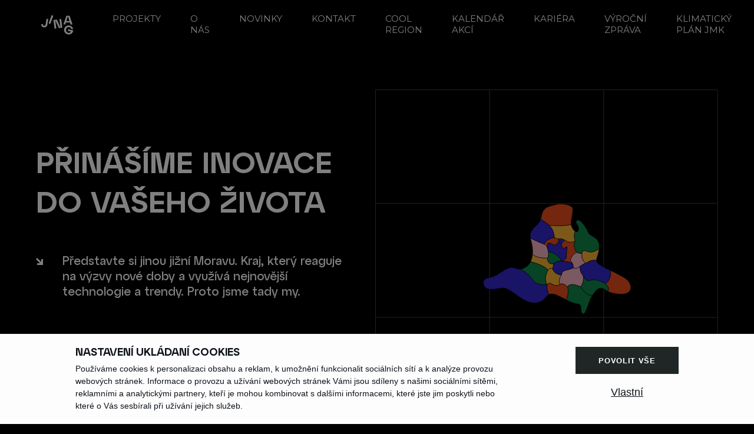

--- FILE ---
content_type: text/html; charset=UTF-8
request_url: https://jinag.eu/
body_size: 10040
content:
<!DOCTYPE html>
<html lang="cs" class="theme-dark">

<head>
    <meta charset="utf-8" />
    <meta name="viewport" content="width=device-width, initial-scale=1, maximum-scale=1">
                <link rel="preconnect" href="https://fonts.googleapis.com">
    <link rel="preconnect" href="https://fonts.gstatic.com" crossorigin>

    <link href="https://fonts.googleapis.com/css2?family=Montserrat:ital,wght@0,400;0,700;1,400&display=swap" rel="stylesheet">
    <link rel="shortcut icon" href="https://jinag.eu/favicon-dark.ico" type="image/x-icon">
    <meta name="description" content="Představte si jinou jižní Moravu. Kraj, který reaguje na výzvy nové doby a využívá nejnovější technologie a trendy. Proto jsme tady my." />
<meta property="og:title" content="Přinášíme inovace do vašeho života | JINAG" />
<meta name="twitter:title" content="Přinášíme inovace do vašeho života | JINAG" />
<meta property="og:description" content="Představte si jinou jižní Moravu. Kraj, který reaguje na výzvy nové doby a využívá nejnovější technologie a trendy. Proto jsme tady my." />
<meta name="twitter:description" content="Představte si jinou jižní Moravu. Kraj, který reaguje na výzvy nové doby a využívá nejnovější technologie a trendy. Proto jsme tady my." />
<meta property="og:type" content="website" />
<meta name="twitter:card" content="summary" />
<meta property="og:image" content="https://jinag.eu/files/2022/10/snimek-obrazovky-2022-10-03-v-165247.png" />
<meta name="twitter:image" content="https://jinag.eu/files/2022/10/snimek-obrazovky-2022-10-03-v-165247.png" />
<meta property="og:url" content="https://jinag.eu/" />
<meta name="twitter:url" content="https://jinag.eu/" />
<meta name="robots" content="index, follow" />
<link rel="canonical" href="https://jinag.eu/cs" />
<link rel="stylesheet" type="text/css" href="/assets/nls/nls1777786626.min.css" />
<link rel="stylesheet" type="text/css" href="/assets/nls/nls3983804843.min.css" media="screen" />
<script type="text/javascript" src="/assets/nls/nls2147746713.min.js"></script>
<script type="text/javascript">
/*<![CDATA[*/
(function(a,g,h,l,m){var d=navigator.userAgent.match(/MSIE (\d+\.\d+);/),f=(d=d&&d[1]?Number(d):null)&&7.1>d?document.createElement("div"):null;a.nlsc||(a.nlsc={resMap:{}});a.nlsc.normUrl=function(c){if(!c)return null;f&&(f.innerHTML='<a href="'+c+'"></a>',c=f.firstChild.href);return g&&c.match(g)||h&&!c.match(h)?null:c.replace(/\?*&*(_=\d+)?&*$/g,"")};a.nlsc.h=function(c){var b=0,a;for(a=0;a<c.length;a++)b=(b<<5)-b+c.charCodeAt(a)&1073741823;return""+b};a.nlsc.fetchMap=function(){if(!a.nlsc.fetched){for(var c,
b=0,e=a(document).find("script[src]");b<e.length;b++)if(c=this.normUrl(e[b].src?e[b].src:e[b].href))this.resMap[c]={h:a.nlsc.h(c),d:1};a.nlsc.fetched=1}};a.nlsc.smap=function(){var a="[",b;for(b in this.resMap)a+='"'+this.resMap[b].h+'",';return a.replace(/,$/,"")+"]"};var k={global:!0,beforeSend:function(c,b){a.nlsc.fetched||a.nlsc.fetchMap();if("script"!=b.dataType)return l&&(b.url=m(b.url)),!0;var e=b.url=a.nlsc.normUrl(b.url);e=e.replace(location.protocol+'//'+location.hostname,'');if(!e)return!0;var d=a.nlsc.resMap[e];if(d){if(d.d)return!1}else a.nlsc.resMap[e]=
{h:a.nlsc.h(e),d:1};return!0}};d&&(k.dataFilter=function(a,b){return b&&"html"!=b&&"text"!=b?a:a.replace(/(<script[^>]+)defer(=[^\s>]*)?/ig,"$1")});a.ajaxSetup(k);a(document).ready(function(){a.nlsc.fetchMap()})})(jQuery,null,null,0,function(url){if (!url.match(/\?/))url += "?";return url + "&nlsc_map=" + $.nlsc.smap();});
/*]]>*/
</script>
<title>Přinášíme inovace do vašeho života | JINAG</title>

        <script src="https://unpkg.com/@lottiefiles/lottie-player@latest/dist/lottie-player.js"></script>
    <script src="https://unpkg.com/@lottiefiles/lottie-interactivity@latest/dist/lottie-interactivity.min.js"></script>
    
    </head>

<body class="no-js"><script type="text/javascript" src="/assets/nls/nls2832252577.min.js"></script>

    <script>
        document.body.className = "";
    </script>
    <div class="header">
    <div class="header__container">
        <a class="logo" href="/">
                        <lottie-player id="logo-animation-dark" src="/themes/jinag/assets/logo/dark/logo.json?v=230310121341" class="media-dark" background="transparent" speed="1"></lottie-player>         
            <script>
            LottieInteractivity.create({
            player: '#logo-animation-dark',
            mode: 'chain',
            actions: [

                {
                    state: 'autoplay',
                    frames: [0, 83],
                    transition: 'onComplete',
                },
                {
                    state: 'none',
                    frames: [83, 97],
                    transition: 'hold',

                },
                {
                    state: 'none',
                    frames: [97],
                    transition: 'hold',
                },
                {
                    state: 'autoplay',
                    frames: [97, 83],
                    transition: 'onComplete',
                    jumpTo: 1,
                },
            ]
            });
            </script>
                        <lottie-player id="logo-animation-light" src="/themes/jinag/assets/logo/light/logo.json?v=230310121341" class="media-light" background="transparent" speed="1"></lottie-player>         
            <script>
            LottieInteractivity.create({
            player: '#logo-animation-light',
            mode: 'chain',
            actions: [

                {
                    state: 'autoplay',
                    frames: [0, 83],
                    transition: 'onComplete',
                },
                {
                    state: 'none',
                    frames: [83, 97],
                    transition: 'hold',

                },
                {
                    state: 'none',
                    frames: [97],
                    transition: 'hold',
                },
                {
                    state: 'autoplay',
                    frames: [97, 83],
                    transition: 'onComplete',
                    jumpTo: 1,
                },
            ]
            });
            </script>
                    </a>
        <div class="header__inner">
            <div class="nav">
                <ul id="yw1">
<li id="menu_1"><a data-content="Projekty" href="/cs/projekty">Projekty</a></li>
<li id="menu_2"><a data-content="O nás" href="/cs/o-nas">O nás</a></li>
<li id="menu_3"><a data-content="Novinky" href="/cs/novinky">Novinky</a></li>
<li id="menu_4"><a data-content="Kontakt" href="/cs/kontakty">Kontakt</a></li>
<li id="menu_10"><a target="_blank" data-content="Cool Region" href="https://data.coolregion.eu/">Cool Region</a></li>
<li id="menu_21"><a data-content="Kalendář akcí" href="https://jinag.eu/cs/kalendar-akci">Kalendář akcí</a></li>
<li id="menu_25"><a data-content="Kariéra" href="/cs/kariera">Kariéra</a></li>
<li id="menu_27"><a target="_blank" data-content="Výroční zpráva" href="https://vyrocnizprava.jinag.eu/">Výroční zpráva</a></li>
<li id="menu_28"><a data-content="Klimatický plán JMK" href="https://www.kapjmk.eu/">Klimatický plán JMK</a></li>
</ul>            </div>

            
<div class="lang" id="yw2"> 
    <ul>
                <li class="active">
                                    <a class="button button--circle button--background-transparen" href="/cs">
                <div class="button__inner">
                    <div class="button__visible">CZ</div>
                    <div class="button__hidden">CZ</div>
                </div>
            </a>
        </li>
                <li class="">
                                    <a class="button button--circle button--background-transparen" href="/en">
                <div class="button__inner">
                    <div class="button__visible">EN</div>
                    <div class="button__hidden">EN</div>
                </div>
            </a>
        </li>
            </ul>
</div>
            <div class="theme-switch">
<form id="theme-form" action="/" method="post">
<input type="hidden" value="TnZyd2RzU09Qd29SMmRuSXBnaGQ0M1pRZHIxNTBmUjDSh8USvSb1HnGZHIVLImCUa8xDtRx_eZ9zET40jV1ynA==" name="YII_CSRF_TOKEN" />
<label class="theme-switch__inner" for="ThemeSwitchForm_themeName">
    <input id="ytThemeSwitchForm_themeName" type="hidden" value="0" name="ThemeSwitchForm[themeName]" /><input class="theme-switch__checkbox" name="ThemeSwitchForm[themeName]" id="ThemeSwitchForm_themeName" value="1" type="checkbox" />    <div class="theme-switch__dark"></div>
    <div class="theme-switch__middle">
        <div class="theme-switch__dot"></div>
    </div>
    <div class="theme-switch__light"></div>
    </label>
<noscript>
    <input class="theme-switch__button" type="submit" name="yt0" value="Změnit" /></noscript>


</form></div>

        </div>
        <div class="burger">
            <div class="burger__inner"></div>
        </div>
    </div>
</div>
    

    <div class="hero">
    <div class="hero__container">
        <div class="hero__content">
            <div class="hero__title">
                
            <h1 data-anim="title"><span><span>Přinášíme</span></span> <span><span>inovace</span></span> <span><span>do</span></span> <span><span>vašeho</span></span> <span><span>života</span></span></h1>            </div>
            <div class="hero__perex" data-anim="perex">
                <span>
                    <span>
                                                    <p>Představte si jinou jižní Moravu. <br />Kraj, který reaguje na výzvy nové doby <br />a&nbsp;využívá nejnovější technologie <br />a&nbsp;trendy. Proto jsme tady my.</p>                                            </span>
                </span>
            </div>
            <div class="hero__button" data-anim="button">
                <a class="button" href="/cs/projekty">
                    <div class="button__inner">
                        <div class="button__visible">Ukažte mi inovace</div>
                        <div class="button__hidden">Ukažte mi inovace</div>
                    </div>
                </a>
            </div>
        </div>
        <div class="hero__image" data-anim="image">
            <div class="hp-image" id="parallax-hero">
                <div class="hp-image__back">
                    <img src="/files/2022/08/hero-back.svg" alt="Přinášíme inovace do vašeho života" />                </div>
                                                            <div class="hp-image__front media-dark" data-depth="0.5">
                            <lottie-player id="hero-animation-dark1" src="/assets/1e825c57/homepage-hero.json" background="transparent" speed="1" autoplay=""></lottie-player>
                        </div>
                                                                                <div class="hp-image__front media-light" data-depth="0.5">
                            <lottie-player id="hero-animation-light1" src="/assets/1e825c57/homepage-hero-light.json" background="transparent" speed="1" autoplay=""></lottie-player>
                        </div>
                                                </div>
        </div>
    </div>
</div>

<script>
    var hero = document.getElementById('parallax-hero');
    var parallaxInstance = new Parallax(hero);
</script>
    <div class="section section--no-padding-top">
    <div class="section__container">
        <div class="section__header section__header--margin-bottom-small">
            <div class="section__title">
                
            <h2 data-anim="title"><span><span>Nabízíme:</span></span></h2>            </div>
            <div class="section__perex" data-anim="perex">
                <span>
                    <span>
                                            </span>
                </span>
            </div>
        </div>

        <div class="tiles" data-anim="fade-up" id="mission-list">
<div class="tiles__items">

<div class="tiles__item" id="mission-1">
    <div class="tiles__icon">
        
                                    <lottie-player id="mission-animation-dark1" src="/assets/1e825c57/mise-zarovka.json" class="media-dark" data-played background="transparent" speed="1"></lottie-player>
                                                                <lottie-player id="mission-animation-light1" src="/assets/1e825c57/mise-zarovka.json" class="media-light" data-played background="transparent" speed="1"></lottie-player>
                                        </div>
    <div class="tiles__title">

        <h3>
        Přinášíme inovace do regionu        </h3>
    </div>
    <div class="tiles__perex">
        <p>Přinášíme do regionu úspěšná řešení z&nbsp;českých luhů a&nbsp;hájů, ale i&nbsp;ze zahraničí. Jde o&nbsp;projekty, které reálně fungují a&nbsp;pomáhají lidem. Činnost obcí nemusí být pouze o&nbsp;správě, ale mohou také posouvat věci dopředu.</p>    </div>
</div>

<div class="tiles__item" id="mission-2">
    <div class="tiles__icon">
        
                                    <lottie-player id="mission-animation-dark2" src="/assets/1e825c57/mise-jmk.json" class="media-dark" data-played background="transparent" speed="1"></lottie-player>
                                                                <lottie-player id="mission-animation-light2" src="/assets/1e825c57/mise-jmk.json" class="media-light" data-played background="transparent" speed="1"></lottie-player>
                                        </div>
    <div class="tiles__title">

        <h3>
        Propojujeme úspěšná řešení        </h3>
    </div>
    <div class="tiles__perex">
        <p>Všechno je to o&nbsp;komunikaci. Proto tvoříme platformu, kde spolu mohou mluvit a&nbsp;potkávat se jak zástupci obcí, tak lidé z&nbsp;různých institucí a&nbsp;společností. Sdílení zkušeností vede k&nbsp;bezproblémové realizaci projektů.</p>    </div>
</div>

<div class="tiles__item" id="mission-3">
    <div class="tiles__icon">
        
                                    <lottie-player id="mission-animation-dark3" src="/assets/1e825c57/mise-domky.json" class="media-dark" data-played background="transparent" speed="1"></lottie-player>
                                                                <lottie-player id="mission-animation-light3" src="/assets/1e825c57/mise-domky.json" class="media-light" data-played background="transparent" speed="1"></lottie-player>
                                        </div>
    <div class="tiles__title">

        <h3>
        Zvyšujeme kvalitu života v&nbsp;obcích        </h3>
    </div>
    <div class="tiles__perex">
        <p>Díky inovativním a&nbsp;efektivním řešením zlepšujeme život v&nbsp;celém kraji. Jsme jedinou inovační agenturou, která se zaměřuje na život v&nbsp;městských aglomeracích i&nbsp;ve venkovském regionu.</p>    </div>
</div>
</div><div class="keys" style="display:none" title="/"><span>1</span><span>2</span><span>3</span></div>
</div>    </div>
</div>    <div class="section section--no-padding-top">
    <div class="section__container">
        <div class="section__header">
            <div class="section__title">
            <h2 data-anim="title"><span><span>Vylepšujeme</span></span> <span><span>Jižní</span></span> <span><span>Moravu</span></span></h2>            </div>
            <div class="section__perex" data-anim="perex">
                <span>
                    <span>
                        <p>Přinášíme ohleduplnou budoucnost, <br />v&nbsp;které se nám všem bude žít lépe.</p>                    </span>
                </span>
            </div>
        </div>
        <div class="projects-list" data-anim="fade-up" id="category-list">
<div class="projects-list__items">

<a class="projects-list__item" href="https://jinag.eu/cs/projekty?category=1-energetika" id="project-category-1">
    <div class="projects-list__inner">
        <div class="projects-list__image">
            <div class="projects-list__image-default">
                                <img class="media-dark" src="/files/2023/05/4.svg" alt="Energetika" />                                <img class="media-light" src="/files/2023/05/navrh-bez-nazvu.svg" alt="Energetika" />                            </div>
                            <lottie-player id="project-category-animation-1" src="/assets/1e825c57/kategorie-zarovka.json" class="projects-list__image-hover" background="transparent" speed="1"></lottie-player>
                                    </div>
        <div class="projects-list__title">
           <svg width="12.82" height="11.72" viewbox="0 0 12.82 11.72" xmlns="http://www.w3.org/2000/svg">
                <path
                    d="m5.9,1.06l4.04,4.04l-9.94,0l0,1.5l9.96,0l-4.06,4.06l1.06,1.06l5.86,-5.86l-5.86,-5.86l-1.06,1.06z" />
            </svg>
            <h3>
                Energetika            </h3>
        </div>
        <div class="projects-list__perex">
            <p>Kdo šetří, má za tři. Řešíme, jak nakládat<br />s&nbsp;energiemi.</p>        </div>
        <div class="projects-list__button">
            <div class="button button--no-hover button--border-lighter">
                <div class="button__inner">
                    <div class="button__visible">Chci na projekty</div>
                    <div class="button__hidden">Chci na projekty</div>
                </div>
            </div>
        </div>
    </div>
</a>



<a class="projects-list__item" href="https://jinag.eu/cs/projekty?category=6-mobilita" id="project-category-6">
    <div class="projects-list__inner">
        <div class="projects-list__image">
            <div class="projects-list__image-default">
                                <img class="media-dark" src="/files/2022/09/jinagmobilitacerna-1.svg" alt="Mobilita" />                                <img class="media-light" src="/files/2022/09/jinagmobilitabila-1.svg" alt="Mobilita" />                            </div>
                            <lottie-player id="project-category-animation-6" src="/assets/1e825c57/kategorie-autobus.json" class="projects-list__image-hover" background="transparent" speed="1"></lottie-player>
                                    </div>
        <div class="projects-list__title">
           <svg width="12.82" height="11.72" viewbox="0 0 12.82 11.72" xmlns="http://www.w3.org/2000/svg">
                <path
                    d="m5.9,1.06l4.04,4.04l-9.94,0l0,1.5l9.96,0l-4.06,4.06l1.06,1.06l5.86,-5.86l-5.86,-5.86l-1.06,1.06z" />
            </svg>
            <h3>
                Mobilita            </h3>
        </div>
        <div class="projects-list__perex">
            <p><span>Aby byla doprava využitá co nejvíce. <br /></span><span>Ekonomická a&nbsp;ekologická.</span></p>        </div>
        <div class="projects-list__button">
            <div class="button button--no-hover button--border-lighter">
                <div class="button__inner">
                    <div class="button__visible">Chci na projekty</div>
                    <div class="button__hidden">Chci na projekty</div>
                </div>
            </div>
        </div>
    </div>
</a>



<a class="projects-list__item" href="https://jinag.eu/cs/projekty?category=3-zivotni-prostredi" id="project-category-3">
    <div class="projects-list__inner">
        <div class="projects-list__image">
            <div class="projects-list__image-default">
                                <img class="media-dark" src="/files/2022/09/jinagzivotniprostredicerna.svg" alt="Životní prostředí" />                                <img class="media-light" src="/files/2022/09/jinagzivotniprostredibila-1.svg" alt="Životní prostředí" />                            </div>
                            <lottie-player id="project-category-animation-3" src="/assets/1e825c57/kategorie-stromy.json" class="projects-list__image-hover" background="transparent" speed="1"></lottie-player>
                                    </div>
        <div class="projects-list__title">
           <svg width="12.82" height="11.72" viewbox="0 0 12.82 11.72" xmlns="http://www.w3.org/2000/svg">
                <path
                    d="m5.9,1.06l4.04,4.04l-9.94,0l0,1.5l9.96,0l-4.06,4.06l1.06,1.06l5.86,-5.86l-5.86,-5.86l-1.06,1.06z" />
            </svg>
            <h3>
                Životní prostředí            </h3>
        </div>
        <div class="projects-list__perex">
            <p><span>Svět se mění a&nbsp;my na to musíme reagovat. <br />S&nbsp;ohledem.&nbsp;</span></p>        </div>
        <div class="projects-list__button">
            <div class="button button--no-hover button--border-lighter">
                <div class="button__inner">
                    <div class="button__visible">Chci na projekty</div>
                    <div class="button__hidden">Chci na projekty</div>
                </div>
            </div>
        </div>
    </div>
</a>



<a class="projects-list__item" href="https://jinag.eu/cs/projekty?category=4-socialni-a-zdravotni-sluzby" id="project-category-4">
    <div class="projects-list__inner">
        <div class="projects-list__image">
            <div class="projects-list__image-default">
                                <img class="media-dark" src="/files/2022/09/jinagsocialnisluzbycerna.svg" alt="Sociální a zdravotní služby" />                                <img class="media-light" src="/files/2022/09/jinagsocialnisluzbybila-1.svg" alt="Sociální a zdravotní služby" />                            </div>
                            <lottie-player id="project-category-animation-4" src="/assets/1e825c57/kategorie-postavy.json" class="projects-list__image-hover" background="transparent" speed="1"></lottie-player>
                                    </div>
        <div class="projects-list__title">
           <svg width="12.82" height="11.72" viewbox="0 0 12.82 11.72" xmlns="http://www.w3.org/2000/svg">
                <path
                    d="m5.9,1.06l4.04,4.04l-9.94,0l0,1.5l9.96,0l-4.06,4.06l1.06,1.06l5.86,-5.86l-5.86,-5.86l-1.06,1.06z" />
            </svg>
            <h3>
                Sociální a&nbsp;zdravotní služby            </h3>
        </div>
        <div class="projects-list__perex">
            <p><span>Využíváme moderní technologie ke zlepšení <br />péče o&nbsp;naše blízké.</span></p>        </div>
        <div class="projects-list__button">
            <div class="button button--no-hover button--border-lighter">
                <div class="button__inner">
                    <div class="button__visible">Chci na projekty</div>
                    <div class="button__hidden">Chci na projekty</div>
                </div>
            </div>
        </div>
    </div>
</a>



<a class="projects-list__item" href="https://jinag.eu/cs/projekty?category=5-participace" id="project-category-5">
    <div class="projects-list__inner">
        <div class="projects-list__image">
            <div class="projects-list__image-default">
                                <img class="media-dark" src="/files/2022/09/jinagparticipacecerna.svg" alt="Participace" />                                <img class="media-light" src="/files/2022/09/jinagparticipacebila-1.svg" alt="Participace" />                            </div>
                            <lottie-player id="project-category-animation-5" src="/assets/1e825c57/kategorie-ruce.json" class="projects-list__image-hover" background="transparent" speed="1"></lottie-player>
                                    </div>
        <div class="projects-list__title">
           <svg width="12.82" height="11.72" viewbox="0 0 12.82 11.72" xmlns="http://www.w3.org/2000/svg">
                <path
                    d="m5.9,1.06l4.04,4.04l-9.94,0l0,1.5l9.96,0l-4.06,4.06l1.06,1.06l5.86,-5.86l-5.86,-5.86l-1.06,1.06z" />
            </svg>
            <h3>
                Participace            </h3>
        </div>
        <div class="projects-list__perex">
            <p><span>Více hlav, více rozumu. Zapojujeme do <br />rozhodování více lidí.&nbsp;</span></p>        </div>
        <div class="projects-list__button">
            <div class="button button--no-hover button--border-lighter">
                <div class="button__inner">
                    <div class="button__visible">Chci na projekty</div>
                    <div class="button__hidden">Chci na projekty</div>
                </div>
            </div>
        </div>
    </div>
</a>


</div><div class="keys" style="display:none" title="/"><span>1</span><span>6</span><span>3</span><span>4</span><span>5</span></div>
</div>

        <div class="section__footer">
            <div class="section__buttons section__buttons--device-left">
                <a class="button" href="/cs/projekty" data-anim="button">
                    <div class="button__icon">
                        <svg xmlns="http://www.w3.org/2000/svg" width="14" height="14" viewBox="0 0 14 14">
                            <path d="M8559,190v-6h6v6Zm-8,0v-6h6v6Zm8-8v-6h6v6Zm-8,0v-6h6v6Z" transform="translate(-8551 -175.999)" fill="currentColor" />
                        </svg>
                    </div>
                    <div class="button__inner">
                        <div class="button__visible">Všechny projekty</div>
                        <div class="button__hidden">Všechny projekty</div>
                    </div>
                </a>
            </div>
        </div>
    </div>
</div>    
<div class="section section--no-padding-top section--overflow">
    <div class="section__container">
        <div class="about">
            <div class="about__content">
                <div class="about__title">
                    <h2 data-anim="title"><span><span>Jestli</span></span> <span><span>existuje</span></span> <span><span>způsob,</span></span> <span><span>jak</span></span> <span><span>to</span></span> <span><span>udělat</span></span> <span><span>lépe,</span></span> <span><span>najdeme</span></span> <span><span>ho</span></span></h2>                </div>
                <div class="about__perex" data-anim="perex">
                    <span>
                        <span>
                            <p>Chceme propojit různé úrovně veřejné správy a&nbsp;jednotlivé samosprávy. Umožnit výměnu efektivních řešení výzev a&nbsp;problémů nové doby. Pracujeme na tom, aby se zvýšila životní úroveň lidí a&nbsp;zefektivnilo fungování procesů a&nbsp;služeb ve veřejné správě. Věříme, že má smysl budovat budoucnost.</p>                        </span>
                    </span>
                </div>

                                    <div class="about__name" data-anim="perex">
                        <span>
                            <span>
                                <p>
                                    Patrik 
Reichl,                                    ředitel                                </p>
                            </span>
                        </span>
                    </div>
                                <div class="about__button">
                    <a class="button" href="/cs/o-nas" data-anim="button">
                        <div class="button__inner">
                            <div class="button__visible">O nás</div>
                            <div class="button__hidden">O nás</div>
                        </div>
                    </a>
                </div>
            </div>
                            <div class="about__image" id="parallax-person" data-anim="image">
                    <img class="about__background" src="/themes/jinag/assets/about-background-1.svg?v=230310121341" alt="about-background" data-depth=".3">
                    <img class="about__background" src="/themes/jinag/assets/about-background-2.svg?v=230310121341" alt="about-background" data-depth="-.6">
                    <div class="about__person">
                        
                                                    <img class="media-dark" src="/files/2022/09/patrikreichl.png" alt="Citace pana ředitele" />                                                    <img class="media-light" src="/files/2022/09/patrikreichl-1.png" alt="Citace pana ředitele" />                                            </div>
                </div>
                    </div>
    </div>
</div>

<script>
    var person = document.getElementById('parallax-person');
    var parallaxInstance = undefined;
    if (person){
        var parallaxInstance = new Parallax(person);
    }
</script>
    <div class="section section--no-padding-top-desktop">
    <div class="section__container">
        <div class="section__header">
            <div class="section__title">
            <h2 data-anim="title"><span><span>Co</span></span> <span><span>je</span></span> <span><span>dobré</span></span> <span><span>vědět</span></span></h2>            </div>
        </div>
        <div class="tiles" data-anim="fade-up" id="yw0">
<div class="tiles__items">

<a class="tiles__item" href="/cs/odber-novinek">
    <div class="tiles__inner">
        <div class="tiles__image" style="background-image: url();"></div>
        <div class="tiles__title">
            <h3>
                Odběr novinek            </h3>
        </div>
        <div class="tiles__perex">
            Nenechte si ujít informace o dění, které mění obce v Jihomoravském kraji.
&nbsp;        </div>
        <div class="tiles__button">
            <div class="button button--no-hover">
                <div class="button__inner">
                    <div class="button__visible">Přečíst celé</div>
                    <div class="button__hidden">Přečíst celé</div>
                </div>
                <div class="button__icon">
                    <svg xmlns="http://www.w3.org/2000/svg" width="13.06" height="12.08"
                         viewBox="0 0 13.06 12.08">
                        <path
                                d="M6.32-4.44l3.5-3.5H.78v-2.1H9.84L6.32-13.56,7.8-15.04,13.84-9,7.8-2.96Z"
                                transform="translate(-0.78 15.04)" fill="currentColor"/>
                    </svg>
                </div>
            </div>
        </div>
    </div>
</a>

<a class="tiles__item" href="/cs/doma-je-doma-ve-starem-liskovci-v-brne-1312026">
    <div class="tiles__inner">
        <div class="tiles__image" style="background-image: url(/files/2026/01/th_hlavicky-novinky-web-doma-je-doma-13-01-2026_400_400_fill.jpg);"></div>
        <div class="tiles__title">
            <h3>
                Doma je doma ve Starém Lískovci v&nbsp;Brně - 13.1.2026            </h3>
        </div>
        <div class="tiles__perex">
            Objevte moderní asistivní technologie a&nbsp;zjistěte, jak digitální nástroje dokážou usnadnit život nejen v&nbsp;sociálních a&nbsp;zdravotních službách, ale i&nbsp;v&nbsp;běžném domácím prostředí, a&nbsp;to…        </div>
        <div class="tiles__button">
            <div class="button button--no-hover">
                <div class="button__inner">
                    <div class="button__visible">Přečíst celé</div>
                    <div class="button__hidden">Přečíst celé</div>
                </div>
                <div class="button__icon">
                    <svg xmlns="http://www.w3.org/2000/svg" width="13.06" height="12.08"
                         viewBox="0 0 13.06 12.08">
                        <path
                                d="M6.32-4.44l3.5-3.5H.78v-2.1H9.84L6.32-13.56,7.8-15.04,13.84-9,7.8-2.96Z"
                                transform="translate(-0.78 15.04)" fill="currentColor"/>
                    </svg>
                </div>
            </div>
        </div>
    </div>
</a>

<a class="tiles__item" href="/cs/zapojte-se-do-nove-vyhlasene-vyzvy-projektu-sip-coolregion-life">
    <div class="tiles__inner">
        <div class="tiles__image" style="background-image: url(/files/2025/12/th_hlavicka-novinky-sip_400_400_fill.jpg);"></div>
        <div class="tiles__title">
            <h3>
                Zapojte se do nově vyhlášené výzvy projektu SIP COOLregion LIFE            </h3>
        </div>
        <div class="tiles__perex">
            


Získejte podporu pro váš projekt


Plánujete ve vaší obci projekt zaměřený na adaptaci na změnu klimatu nebo jeho ochranu? Potřebujete podporu při zpracování studií, projektové dokumentace nebo…        </div>
        <div class="tiles__button">
            <div class="button button--no-hover">
                <div class="button__inner">
                    <div class="button__visible">Přečíst celé</div>
                    <div class="button__hidden">Přečíst celé</div>
                </div>
                <div class="button__icon">
                    <svg xmlns="http://www.w3.org/2000/svg" width="13.06" height="12.08"
                         viewBox="0 0 13.06 12.08">
                        <path
                                d="M6.32-4.44l3.5-3.5H.78v-2.1H9.84L6.32-13.56,7.8-15.04,13.84-9,7.8-2.96Z"
                                transform="translate(-0.78 15.04)" fill="currentColor"/>
                    </svg>
                </div>
            </div>
        </div>
    </div>
</a>
</div><div class="keys" style="display:none" title="/"><span>1797</span><span>1969</span><span>1952</span></div>
</div>

        <div class="section__footer">
            <div class="section__buttons">
                <a class="button" href="/cs/novinky" data-anim="button">
                    <div class="button__icon">
                        <svg xmlns="http://www.w3.org/2000/svg" width="14" height="14" viewBox="0 0 14 14">
                            <path d="M8559,190v-6h6v6Zm-8,0v-6h6v6Zm8-8v-6h6v6Zm-8,0v-6h6v6Z"
                                  transform="translate(-8551 -175.999)" fill="currentColor"/>
                        </svg>
                    </div>
                    <div class="button__inner">
                        <div class="button__visible">Všechny články</div>
                        <div class="button__hidden">Všechny články</div>
                    </div>
                </a>
            </div>
        </div>
    </div>
</div>



    <div class="footer" data-anim="footer">
    <div class="footer__container">
        <div class="footer__logo">
            <div class="footer__logo-image">
                <a class="logo" href="https://jinag.eu">
                 
                                    <lottie-player id="logo-footer-animation-dark" src="/themes/jinag/assets/logo/dark/logo.json?v=230310121341" class="media-dark" background="transparent" speed="1"></lottie-player>            

                    <script>

                    LottieInteractivity.create({
                    player: '#logo-footer-animation-dark',
                    mode: 'chain',
                    actions: [
                        {
                            state: 'autoplay',
                            frames: [0, 83],
                            transition: 'onComplete',
                        },
                        {
                            state: 'none',
                            frames: [83, 97],
                            transition: 'hold',

                        },
                        {
                            state: 'none',
                            frames: [97],
                            transition: 'hold',
                        },
                        {
                            state: 'autoplay',
                            frames: [97, 83],
                            transition: 'onComplete',
                            jumpTo: 1,
                        },
                        ]
                    });
                    </script>
                                    <lottie-player id="logo-footer-animation-light" src="/themes/jinag/assets/logo/light/logo.json?v=230310121341" class="media-light" background="transparent" speed="1"></lottie-player>            

                    <script>

                    LottieInteractivity.create({
                    player: '#logo-footer-animation-light',
                    mode: 'chain',
                    actions: [
                        {
                            state: 'autoplay',
                            frames: [0, 83],
                            transition: 'onComplete',
                        },
                        {
                            state: 'none',
                            frames: [83, 97],
                            transition: 'hold',

                        },
                        {
                            state: 'none',
                            frames: [97],
                            transition: 'hold',
                        },
                        {
                            state: 'autoplay',
                            frames: [97, 83],
                            transition: 'onComplete',
                            jumpTo: 1,
                        },
                        ]
                    });
                    </script>
                                </a>
            </div>
            <div class="footer__logo-text">
                <p><span>Jihomoravská agentura <br />pro veřejné inovace</span></p>            </div>
        </div>
        <div class="footer__links">
            <ul>
                <li><a href="mailto:info@jinag.eu" data-content="info@jinag.eu">info@jinag.eu</a></li>
                <li><a href="tel:+420 725 778 781" data-content="+420 725 778 781">+420 725 778 781</a></li>
                <li>
                    <a href="https://www.linkedin.com/company/jinag/?viewAsMember=true" data-content="Linkedin">Linkedin
                        <svg xmlns="http://www.w3.org/2000/svg" viewBox="0 0 23.461 23.464">
                            <path d="M-11995.539,200.463H-12009a5,5,0,0,1-5-5V182a5.006,5.006,0,0,1,5-5h13.462a5.007,5.007,0,0,1,5,5v13.462A5.005,5.005,0,0,1-11995.539,200.463Zm-14.186-14.192v10.188h3.087V186.271Zm10.456,2.243c.972,0,1.625,1.065,1.625,2.65v5.292h3.085v-5.644a7.232,7.232,0,0,0-.711-3.7,2.731,2.731,0,0,0-2.561-1.293c-1.829,0-3.066.6-3.679,1.794a13.214,13.214,0,0,0-.12-1.492h-2.991c.024.941.024,2.256.024,3.314v7.022h3.087v-4.529a5.03,5.03,0,0,1,.468-2.57A1.866,1.866,0,0,1-11999.269,188.514Zm-8.912-7.508a1.8,1.8,0,0,0-1.8,1.8,1.8,1.8,0,0,0,1.8,1.8,1.8,1.8,0,0,0,1.8-1.8A1.8,1.8,0,0,0-12008.181,181.006Z" transform="translate(12014 -176.999)" />
                        </svg>
                    </a>
                </li>
                <li>
                    <a href="https://www.facebook.com/agentura.jinag" data-content="Facebook">Facebook
                        <svg xmlns="http://www.w3.org/2000/svg" viewBox="0 0 23.462 23.466">
                            <path d="M-11927.538,200.465H-11941a5.006,5.006,0,0,1-5-5V182a5.006,5.006,0,0,1,5-5h13.462a5.006,5.006,0,0,1,5,5v13.464A5.006,5.006,0,0,1-11927.538,200.465Zm-11.905-11.818v3.538h3.046v8.272h3.721V192.13h2.782l.53-3.514h-3.31v-2.5a1.487,1.487,0,0,1,1.483-1.487l2.1.006v-3.391h-3a4.307,4.307,0,0,0-4.3,4.3v3.1Z" transform="translate(11946 -176.999)" />
                        </svg>
                    </a>
                </li>
                <li>
                    <a href="https://www.instagram.com/jinag.eu/" data-content="Instagram">Instagram
                        <svg xmlns="http://www.w3.org/2000/svg" viewBox="0 0 23.464 23.466">
                            <g transform="translate(0.004 0.002)">
                                <path d="M11.732,17.76a6.028,6.028,0,1,1,6.028-6.028,6.028,6.028,0,0,1-6.028,6.028Zm0-10.05a4.021,4.021,0,1,0,4.021,4.021A4.021,4.021,0,0,0,11.732,7.71Z" />
                                <path d="M17.339,23.464H6.121A6.131,6.131,0,0,1,0,17.339V6.123A6.132,6.132,0,0,1,6.121,0H17.335A6.132,6.132,0,0,1,23.46,6.123V17.336a6.132,6.132,0,0,1-6.121,6.128ZM6.125,2.007A4.123,4.123,0,0,0,2.007,6.126V17.339a4.122,4.122,0,0,0,4.118,4.118H17.339a4.123,4.123,0,0,0,4.118-4.118V6.123A4.123,4.123,0,0,0,17.339,2l-11.214,0Z" />
                                <path d="M1.386,0A1.386,1.386,0,1,1,0,1.386,1.386,1.386,0,0,1,1.386,0Z" transform="translate(16.542 4.047)" />
                            </g>
                        </svg>
                    </a>
                </li>
            </ul>
        </div>
        <div class="footer__copy">
            <p>&nbsp;</p>
<p><a href="/cs/zasady-ochrany-osobnich-udaju">Zásady ochrany osobních údajů</a></p>            <p>&nbsp;</p>
<p>Všechna práva vyhrazena &copy; Designed by <a href="https://btym.cz/" target="_blank" rel="noopener">Btým</a></p>        </div>
        <div class="footer__button">
            <div class="button button--filled" data-scroll-top>
                <div class="button__inner">
                    <div class="button__visible">Nahoru</div>
                    <div class="button__hidden">Nahoru</div>
                </div>
                <div class="button__icon">
                    <svg width="8.805" height="10.14" xmlns="http://www.w3.org/2000/svg">
                        <path d="m4.39,0l-4.39,4.395l0.79,0.795l3.05,-3.045l0,7.995l1.125,0l0,-7.98l3.045,3.03l0.795,-0.795l-4.415,-4.395z" fill="currentColor" />
                    </svg>
                </div>
            </div>
        </div>
    </div>
</div>
    
            <div class="" cookies-manager-bar>
            <div class="cookies-bar" data-cookies>
                
                <div class="cookies-bar__bar">
                    <div class="cookies-bar__content">
                        <div class="cookies-bar__title">
                            <h2>Nastavení ukládaní cookies</h2>
                        </div>
                        <div class="cookies-bar__perex">
                            <p>
                            Používáme cookies k personalizaci obsahu a reklam, k umožnění funkcionalit sociálních sítí a k analýze provozu webových stránek. Informace o provozu a užívání webových stránek Vámi jsou sdíleny s našimi sociálními sítěmi, reklamními a analytickými partnery, kteří je mohou kombinovat s dalšími informacemi, které jste jim poskytli nebo které o Vás sesbírali při užívání jejich služeb.
                            </p>
                        </div>
                    </div>
                    <div class="cookies-bar__buttons">
                        <div class="cookies-bar__button " data-cookies-confirm-all>
                            Povolit vše
                        </div>
                        <div class="cookies-bar__buttonText" data-cookies-custom>
                            Vlastní
                        </div>
                    </div>
                </div>
                
        
                <div class="cookies-bar__popup">
                    <div class="cookies-bar__inner">
                        <button class="cookies-bar__close" data-cookies-close>
                            <span>Zavřít</span>
                        </button>
                        <div class="cookies-bar__title">
                            <h2>Vlastní nastavení cookies</h2>
                        </div>
                        <div class="cookies-bar__perex">
                            <p>
                             
                            </p>
                        </div>
                        <form class="cookies-bar__items" id="cookies-manager-form">
                            <label class="cookies-bar__item" for="cookie-m-required">
                                <input class="cookies-bar__input" disabled="disabled" checked="checked" type="checkbox" value="1" name="cookie-m-required" id="cookie-m-required" />
                                <div class="cookies-bar__fake"></div>
                                <div class="cookies-bar__text">Nezbytné</div>
                                <div class="cookies-bar__info">
                                    <p>
                                    Nezbytné cookies jsou nutné k užívání základních funkcí webu jako navigace stránek, přístup k zabezpečeným částem stránek. Webové stránky nemohou řádně fungovat bez těchto cookies.
                                    </p>
                                </div>
                            </label>
                            <label class="cookies-bar__item" for="cookie-m-marketing">
                                <input class="cookies-bar__input" type="checkbox" value="1" name="cookie-m-marketing" id="cookie-m-marketing" />
                                <div class="cookies-bar__fake"></div>
                                <div class="cookies-bar__text">Marketing</div>
                                <div class="cookies-bar__info">
                                    <p>
                                    Marketingové cookies slouží ke sledování navštěvníků mezi webovými stránkami. Účelem těchto cookies je zobrazení relevantních reklam, které jsou tak hodnotnější pro jednotlivé tvůrce reklam.
                                    </p>
                                </div>
                            </label>
                            <label class="cookies-bar__item" for="cookie-m-personalization">
                                <input class="cookies-bar__input" type="checkbox" value="1" name="cookie-m-personalization" id="cookie-m-personalization" />
                                <div class="cookies-bar__fake"></div>
                                <div class="cookies-bar__text">Personalizace</div>
                                <div class="cookies-bar__info">
                                    <p>
                                    Personalizační cookies slouží k úpravě vzhledu a chování webové stránky, jako například preferovaný jazyk, region ve kterém jste.
                                    </p>
                                </div>
                            </label>
                            <label class="cookies-bar__item" for="cookie-m-analytics">
                                <input class="cookies-bar__input" type="checkbox" value="1" name="cookie-m-analytics" id="cookie-m-analytics" />
                                <div class="cookies-bar__fake"></div>
                                <div class="cookies-bar__text">Analýza</div>
                                <div class="cookies-bar__info">
                                    <p>
                                    Analytické cookies slouží majitelům webových stránek k porozumění chování návštěvníků webu sběrem anonymizovaných dat.
                                    </p>
                                </div>
                            </label>
                        </form>
                        <div class="cookies-bar__buttons">
                            <button type="submit" form="cookies-manager-form" class="cookies-bar__button " data-cookies-confirm-custom>
                                Uložit
                            </button>
                        </div>
                    </div>
                </div>
                
            </div>
            </div>
        <script type="text/javascript" src="/assets/nls/nls3576110361.min.js"></script>
<script type="text/javascript">
/*<![CDATA[*/


                    var el1 = document.getElementById("mission-1")
                    var eldark1Player = document.getElementById("mission-animation-dark1")
                                        
                    document.addEventListener('scroll', function () {

                        if (el1 && eldark1Player)
                        {
                             var divPosition = el1.getBoundingClientRect().top + window.scrollY;
                             var topOfWindow = document.documentElement.scrollTop;
                             if (divPosition < topOfWindow + window.innerHeight/1.125 && !eldark1Player.dataset.played.length) {
                                eldark1Player.dataset.played = true;
                                setTimeout(function () {
                                    eldark1Player.play();
                                    }, 500)

                             }

                        }
                    });

                


                    var el1 = document.getElementById("mission-1")
                    var ellight1Player = document.getElementById("mission-animation-light1")
                                        
                    document.addEventListener('scroll', function () {

                        if (el1 && ellight1Player)
                        {
                             var divPosition = el1.getBoundingClientRect().top + window.scrollY;
                             var topOfWindow = document.documentElement.scrollTop;
                             if (divPosition < topOfWindow + window.innerHeight/1.125 && !ellight1Player.dataset.played.length) {
                                ellight1Player.dataset.played = true;
                                setTimeout(function () {
                                    ellight1Player.play();
                                    }, 500)

                             }

                        }
                    });

                


                    var el2 = document.getElementById("mission-2")
                    var eldark2Player = document.getElementById("mission-animation-dark2")
                                        
                    document.addEventListener('scroll', function () {

                        if (el2 && eldark2Player)
                        {
                             var divPosition = el2.getBoundingClientRect().top + window.scrollY;
                             var topOfWindow = document.documentElement.scrollTop;
                             if (divPosition < topOfWindow + window.innerHeight/1.125 && !eldark2Player.dataset.played.length) {
                                eldark2Player.dataset.played = true;
                                setTimeout(function () {
                                    eldark2Player.play();
                                    }, 500)

                             }

                        }
                    });

                


                    var el2 = document.getElementById("mission-2")
                    var ellight2Player = document.getElementById("mission-animation-light2")
                                        
                    document.addEventListener('scroll', function () {

                        if (el2 && ellight2Player)
                        {
                             var divPosition = el2.getBoundingClientRect().top + window.scrollY;
                             var topOfWindow = document.documentElement.scrollTop;
                             if (divPosition < topOfWindow + window.innerHeight/1.125 && !ellight2Player.dataset.played.length) {
                                ellight2Player.dataset.played = true;
                                setTimeout(function () {
                                    ellight2Player.play();
                                    }, 500)

                             }

                        }
                    });

                


                    var el3 = document.getElementById("mission-3")
                    var eldark3Player = document.getElementById("mission-animation-dark3")
                                        
                    document.addEventListener('scroll', function () {

                        if (el3 && eldark3Player)
                        {
                             var divPosition = el3.getBoundingClientRect().top + window.scrollY;
                             var topOfWindow = document.documentElement.scrollTop;
                             if (divPosition < topOfWindow + window.innerHeight/1.125 && !eldark3Player.dataset.played.length) {
                                eldark3Player.dataset.played = true;
                                setTimeout(function () {
                                    eldark3Player.play();
                                    }, 500)

                             }

                        }
                    });

                


                    var el3 = document.getElementById("mission-3")
                    var ellight3Player = document.getElementById("mission-animation-light3")
                                        
                    document.addEventListener('scroll', function () {

                        if (el3 && ellight3Player)
                        {
                             var divPosition = el3.getBoundingClientRect().top + window.scrollY;
                             var topOfWindow = document.documentElement.scrollTop;
                             if (divPosition < topOfWindow + window.innerHeight/1.125 && !ellight3Player.dataset.played.length) {
                                ellight3Player.dataset.played = true;
                                setTimeout(function () {
                                    ellight3Player.play();
                                    }, 500)

                             }

                        }
                    });

                


                    $("#project-category-1").on("mouseover", function () {
                        var player = document.getElementById("project-category-animation-1")
                        if (player) {
                            player.play()
                        }
                    });
                    
                    $("#project-category-1").on("mouseleave", function () {
                        var player = document.getElementById("project-category-animation-1")
                        if (player) {
                            player.stop()
                        }
                    });
                


                    $("#project-category-6").on("mouseover", function () {
                        var player = document.getElementById("project-category-animation-6")
                        if (player) {
                            player.play()
                        }
                    });
                    
                    $("#project-category-6").on("mouseleave", function () {
                        var player = document.getElementById("project-category-animation-6")
                        if (player) {
                            player.stop()
                        }
                    });
                


                    $("#project-category-3").on("mouseover", function () {
                        var player = document.getElementById("project-category-animation-3")
                        if (player) {
                            player.play()
                        }
                    });
                    
                    $("#project-category-3").on("mouseleave", function () {
                        var player = document.getElementById("project-category-animation-3")
                        if (player) {
                            player.stop()
                        }
                    });
                


                    $("#project-category-4").on("mouseover", function () {
                        var player = document.getElementById("project-category-animation-4")
                        if (player) {
                            player.play()
                        }
                    });
                    
                    $("#project-category-4").on("mouseleave", function () {
                        var player = document.getElementById("project-category-animation-4")
                        if (player) {
                            player.stop()
                        }
                    });
                


                    $("#project-category-5").on("mouseover", function () {
                        var player = document.getElementById("project-category-animation-5")
                        if (player) {
                            player.play()
                        }
                    });
                    
                    $("#project-category-5").on("mouseleave", function () {
                        var player = document.getElementById("project-category-animation-5")
                        if (player) {
                            player.stop()
                        }
                    });
                


    $("#ThemeSwitchForm_themeName").on("change", function () {

        $("#theme-form").submit();

    });


    $("#theme-form").on("submit", function (e) {
        e.preventDefault();
        var $form = $("#theme-form");
        var action = $form.attr("action");
        $.post(
            {
                url: action,
                data: $form.serialize(),
                success: function (response) {
                    $("html").removeClass();
                    $("html").addClass(response);
                    
                    $("[data-filter-button-id='']").toggleClass("filter__button--text-dark");
                }
            }
        );
    });

$(document).ready(function () {cookieManager({"cookie_prefix":"cookie-m-","cookies":["marketing","personalization","analytics"],"reloadAfterSubmit":false})})
jQuery(function($) {
jQuery('#mission-list').yiiListView({'ajaxUpdate':['mission\x2Dlist'],'ajaxVar':'ajax','pagerClass':'pager','loadingClass':'list\x2Dview\x2Dloading','sorterClass':'sorter','enableHistory':false});
jQuery('#category-list').yiiListView({'ajaxUpdate':['category\x2Dlist'],'ajaxVar':'ajax','pagerClass':'pager','loadingClass':'list\x2Dview\x2Dloading','sorterClass':'sorter','enableHistory':false});
jQuery('#yw0').yiiListView({'ajaxUpdate':['yw0'],'ajaxVar':'ajax','pagerClass':'pager','loadingClass':'list\x2Dview\x2Dloading','sorterClass':'sorter','enableHistory':false});
});
/*]]>*/
</script>
</body>

--- FILE ---
content_type: text/css
request_url: https://jinag.eu/assets/nls/nls3983804843.min.css
body_size: 15462
content:
/** Content:
/themes/jinag/scss/compiledscss-main-eaa238e8.css?v=251209220436
*/
/* https://jinag.eu/themes/jinag/scss/compiledscss-main-eaa238e8.css?v=251209220436 */
@keyframes fadeIn{0%{opacity:0}100%{opacity:1}}@keyframes fadeInUp{0%{opacity:0;transform:translateY(4rem)}100%{opacity:1;transform:translateY(0)}}@keyframes navHoverIn{0%{transform:rotate(0)}100%{transform:rotate(6deg)}}@keyframes navHoverOut{0%{transform:rotate(6deg)}100%{transform:rotate(0deg)}}body:not(.no-js){}body:not(.no-js) .header{animation-name:fadeIn;animation-fill-mode:both;animation-delay:0.5s;animation-duration:0.9s;animation-timing-function:cubic-bezier(0.33,0.03,0,0.99)}body:not(.no-js) [data-anim="title"]>span{display:inline-block;overflow:hidden}body:not(.no-js) [data-anim="title"]>span>span{display:inline-block;transform:translateY(120%) skew(-45deg);transition:transform 1.5s;transition-timing-function:cubic-bezier(0.86,0,0,1.01)}body:not(.no-js) [data-anim="title"]>span:nth-child(1)>span{transition-delay:0.03s}body:not(.no-js) [data-anim="title"]>span:nth-child(2)>span{transition-delay:0.06s}body:not(.no-js) [data-anim="title"]>span:nth-child(3)>span{transition-delay:0.09s}body:not(.no-js) [data-anim="title"]>span:nth-child(4)>span{transition-delay:0.12s}body:not(.no-js) [data-anim="title"]>span:nth-child(5)>span{transition-delay:0.15s}body:not(.no-js) [data-anim="title"]>span:nth-child(6)>span{transition-delay:0.18s}body:not(.no-js) [data-anim="title"]>span:nth-child(7)>span{transition-delay:0.21s}body:not(.no-js) [data-anim="title"]>span:nth-child(8)>span{transition-delay:0.24s}body:not(.no-js) [data-anim="title"]>span:nth-child(9)>span{transition-delay:0.27s}body:not(.no-js) [data-anim="title"]>span:nth-child(10)>span{transition-delay:0.3s}body:not(.no-js) [data-anim="title"]>span:nth-child(11)>span{transition-delay:0.33s}body:not(.no-js) [data-anim="title"]>span:nth-child(12)>span{transition-delay:0.36s}body:not(.no-js) [data-anim="title"]>span:nth-child(13)>span{transition-delay:0.39s}body:not(.no-js) [data-anim="title"]>span:nth-child(14)>span{transition-delay:0.42s}body:not(.no-js) [data-anim="title"]>span:nth-child(15)>span{transition-delay:0.45s}body:not(.no-js) [data-anim="title"]>span:nth-child(16)>span{transition-delay:0.48s}body:not(.no-js) [data-anim="title"]>span:nth-child(17)>span{transition-delay:0.51s}body:not(.no-js) [data-anim="title"]>span:nth-child(18)>span{transition-delay:0.54s}body:not(.no-js) [data-anim="title"]>span:nth-child(19)>span{transition-delay:0.57s}body:not(.no-js) [data-anim="title"]>span:nth-child(20)>span{transition-delay:0.6s}body:not(.no-js) [data-anim="title"]>span:nth-child(21)>span{transition-delay:0.63s}body:not(.no-js) [data-anim="title"]>span:nth-child(22)>span{transition-delay:0.66s}body:not(.no-js) [data-anim="title"]>span:nth-child(23)>span{transition-delay:0.69s}body:not(.no-js) [data-anim="title"]>span:nth-child(24)>span{transition-delay:0.72s}body:not(.no-js) [data-anim="title"]>span:nth-child(25)>span{transition-delay:0.75s}body:not(.no-js) [data-anim="title"]>span:nth-child(26)>span{transition-delay:0.78s}body:not(.no-js) [data-anim="title"]>span:nth-child(27)>span{transition-delay:0.81s}body:not(.no-js) [data-anim="title"]>span:nth-child(28)>span{transition-delay:0.84s}body:not(.no-js) [data-anim="title"]>span:nth-child(29)>span{transition-delay:0.87s}body:not(.no-js) [data-anim="title"]>span:nth-child(30)>span{transition-delay:0.9s}body:not(.no-js) [data-anim="title"]>span:nth-child(31)>span{transition-delay:0.93s}body:not(.no-js) [data-anim="title"]>span:nth-child(32)>span{transition-delay:0.96s}body:not(.no-js) [data-anim="title"]>span:nth-child(33)>span{transition-delay:0.99s}body:not(.no-js) [data-anim="title"]>span:nth-child(34)>span{transition-delay:1.02s}body:not(.no-js) [data-anim="title"]>span:nth-child(35)>span{transition-delay:1.05s}body:not(.no-js) [data-anim="title"]>span:nth-child(36)>span{transition-delay:1.08s}body:not(.no-js) [data-anim="title"]>span:nth-child(37)>span{transition-delay:1.11s}body:not(.no-js) [data-anim="title"]>span:nth-child(38)>span{transition-delay:1.14s}body:not(.no-js) [data-anim="title"]>span:nth-child(39)>span{transition-delay:1.17s}body:not(.no-js) [data-anim="title"]>span:nth-child(40)>span{transition-delay:1.2s}body:not(.no-js) [data-anim="title"]>span:nth-child(41)>span{transition-delay:1.23s}body:not(.no-js) [data-anim="title"]>span:nth-child(42)>span{transition-delay:1.26s}body:not(.no-js) [data-anim="title"]>span:nth-child(43)>span{transition-delay:1.29s}body:not(.no-js) [data-anim="title"]>span:nth-child(44)>span{transition-delay:1.32s}body:not(.no-js) [data-anim="title"]>span:nth-child(45)>span{transition-delay:1.35s}body:not(.no-js) [data-anim="title"]>span:nth-child(46)>span{transition-delay:1.38s}body:not(.no-js) [data-anim="title"]>span:nth-child(47)>span{transition-delay:1.41s}body:not(.no-js) [data-anim="title"]>span:nth-child(48)>span{transition-delay:1.44s}body:not(.no-js) [data-anim="title"]>span:nth-child(49)>span{transition-delay:1.47s}body:not(.no-js) [data-anim="title"]>span:nth-child(50)>span{transition-delay:1.5s}body:not(.no-js) [data-anim="title"]>span:nth-child(51)>span{transition-delay:1.53s}body:not(.no-js) [data-anim="title"]>span:nth-child(52)>span{transition-delay:1.56s}body:not(.no-js) [data-anim="title"]>span:nth-child(53)>span{transition-delay:1.59s}body:not(.no-js) [data-anim="title"]>span:nth-child(54)>span{transition-delay:1.62s}body:not(.no-js) [data-anim="title"]>span:nth-child(55)>span{transition-delay:1.65s}body:not(.no-js) [data-anim="title"]>span:nth-child(56)>span{transition-delay:1.68s}body:not(.no-js) [data-anim="title"]>span:nth-child(57)>span{transition-delay:1.71s}body:not(.no-js) [data-anim="title"]>span:nth-child(58)>span{transition-delay:1.74s}body:not(.no-js) [data-anim="title"]>span:nth-child(59)>span{transition-delay:1.77s}body:not(.no-js) [data-anim="title"]>span:nth-child(60)>span{transition-delay:1.8s}body:not(.no-js) [data-anim="title"]>span:nth-child(61)>span{transition-delay:1.83s}body:not(.no-js) [data-anim="title"]>span:nth-child(62)>span{transition-delay:1.86s}body:not(.no-js) [data-anim="title"]>span:nth-child(63)>span{transition-delay:1.89s}body:not(.no-js) [data-anim="title"]>span:nth-child(64)>span{transition-delay:1.92s}body:not(.no-js) [data-anim="title"]>span:nth-child(65)>span{transition-delay:1.95s}body:not(.no-js) [data-anim="title"]>span:nth-child(66)>span{transition-delay:1.98s}body:not(.no-js) [data-anim="title"]>span:nth-child(67)>span{transition-delay:2.01s}body:not(.no-js) [data-anim="title"]>span:nth-child(68)>span{transition-delay:2.04s}body:not(.no-js) [data-anim="title"]>span:nth-child(69)>span{transition-delay:2.07s}body:not(.no-js) [data-anim="title"]>span:nth-child(70)>span{transition-delay:2.1s}body:not(.no-js) [data-anim="title"]>span:nth-child(71)>span{transition-delay:2.13s}body:not(.no-js) [data-anim="title"]>span:nth-child(72)>span{transition-delay:2.16s}body:not(.no-js) [data-anim="title"]>span:nth-child(73)>span{transition-delay:2.19s}body:not(.no-js) [data-anim="title"]>span:nth-child(74)>span{transition-delay:2.22s}body:not(.no-js) [data-anim="title"]>span:nth-child(75)>span{transition-delay:2.25s}body:not(.no-js) [data-anim="title"]>span:nth-child(76)>span{transition-delay:2.28s}body:not(.no-js) [data-anim="title"]>span:nth-child(77)>span{transition-delay:2.31s}body:not(.no-js) [data-anim="title"]>span:nth-child(78)>span{transition-delay:2.34s}body:not(.no-js) [data-anim="title"]>span:nth-child(79)>span{transition-delay:2.37s}body:not(.no-js) [data-anim="title"]>span:nth-child(80)>span{transition-delay:2.4s}body:not(.no-js) [data-anim="title"]>span:nth-child(81)>span{transition-delay:2.43s}body:not(.no-js) [data-anim="title"]>span:nth-child(82)>span{transition-delay:2.46s}body:not(.no-js) [data-anim="title"]>span:nth-child(83)>span{transition-delay:2.49s}body:not(.no-js) [data-anim="title"]>span:nth-child(84)>span{transition-delay:2.52s}body:not(.no-js) [data-anim="title"]>span:nth-child(85)>span{transition-delay:2.55s}body:not(.no-js) [data-anim="title"]>span:nth-child(86)>span{transition-delay:2.58s}body:not(.no-js) [data-anim="title"]>span:nth-child(87)>span{transition-delay:2.61s}body:not(.no-js) [data-anim="title"]>span:nth-child(88)>span{transition-delay:2.64s}body:not(.no-js) [data-anim="title"]>span:nth-child(89)>span{transition-delay:2.67s}body:not(.no-js) [data-anim="title"]>span:nth-child(90)>span{transition-delay:2.7s}body:not(.no-js) [data-anim="title"]>span:nth-child(91)>span{transition-delay:2.73s}body:not(.no-js) [data-anim="title"]>span:nth-child(92)>span{transition-delay:2.76s}body:not(.no-js) [data-anim="title"]>span:nth-child(93)>span{transition-delay:2.79s}body:not(.no-js) [data-anim="title"]>span:nth-child(94)>span{transition-delay:2.82s}body:not(.no-js) [data-anim="title"]>span:nth-child(95)>span{transition-delay:2.85s}body:not(.no-js) [data-anim="title"]>span:nth-child(96)>span{transition-delay:2.88s}body:not(.no-js) [data-anim="title"]>span:nth-child(97)>span{transition-delay:2.91s}body:not(.no-js) [data-anim="title"]>span:nth-child(98)>span{transition-delay:2.94s}body:not(.no-js) [data-anim="title"]>span:nth-child(99)>span{transition-delay:2.97s}body:not(.no-js) [data-anim="title"].vp-anim span>span{transform:translateY(0) skew(0)}body:not(.no-js) [data-anim="perex"]::before{opacity:0;transform:translateY(2rem);transition-duration:1.5s;transform-origin:top left;transition-timing-function:cubic-bezier(0.86,0,0,1.01)}body:not(.no-js) [data-anim="perex"] span{display:inline-block;overflow:hidden}body:not(.no-js) [data-anim="perex"] span>span{display:inline-block;transform:translateY(120%) skew(-5deg);transition:transform 1.5s;transition-timing-function:cubic-bezier(0.86,0,0,1.01)}body:not(.no-js) [data-anim="perex"].vp-anim::before{opacity:1;transform:translateY(0)}body:not(.no-js) [data-anim="perex"].vp-anim span>span{transform:translateY(0) skew(0)}.hero body:not(.no-js) [data-anim="perex"]::before{transition-delay:0.4s}.hero body:not(.no-js) [data-anim="perex"] span>span{transition-delay:0.5s}body:not(.no-js) [data-anim="button"]{opacity:0;transition:opacity 1.5s;transition-timing-function:cubic-bezier(0.86,0,0,1.01)}body:not(.no-js) [data-anim="button"].vp-anim{opacity:1}.hero body:not(.no-js) [data-anim="button"]{transition-delay:0.85s}body:not(.no-js) [data-anim="image"]{opacity:0;transform:scale(0.5);transition:1.5s;transition-timing-function:cubic-bezier(0.86,0,0,1.01)}body:not(.no-js) [data-anim="image"].vp-anim{opacity:1;transform:scale(1)}.hero body:not(.no-js) [data-anim="image"]{transition-delay:0.5s}body:not(.no-js) [data-anim="fade-up"]{opacity:0;transform:translateY(3rem);transition:1.5s;transition-timing-function:cubic-bezier(0.86,0,0,1.01)}body:not(.no-js) [data-anim="fade-up"].vp-anim{opacity:1;transform:translateY(0)}body:not(.no-js) [data-anim="area"]::before,body:not(.no-js) [data-anim="area"]::after{transform:scale(0,1);transform-origin:left;transition:0.75s;transition-timing-function:cubic-bezier(0.86,0,0,1.01)}body:not(.no-js) [data-anim="area"].vp-anim::before{transform:scale(1,1)}body:not(.no-js) [data-anim="footer"] .footer__container::before{transform:scale(0,1);transform-origin:left;transition:0.75s;transition-timing-function:cubic-bezier(0.86,0,0,1.01)}body:not(.no-js) [data-anim="footer"] .footer__logo,body:not(.no-js) [data-anim="footer"] .footer__links,body:not(.no-js) [data-anim="footer"] .footer__copy,body:not(.no-js) [data-anim="footer"] .footer__button{opacity:0;transition:1.5s;transition-delay:0.75s;transform:translateY(3rem);transition:1.5s;transition-timing-function:cubic-bezier(0.86,0,0,1.01)}body:not(.no-js) [data-anim="footer"].vp-anim .footer__container::before{transform:scale(1,1)}body:not(.no-js) [data-anim="footer"].vp-anim .footer__logo,body:not(.no-js) [data-anim="footer"].vp-anim .footer__links,body:not(.no-js) [data-anim="footer"].vp-anim .footer__copy,body:not(.no-js) [data-anim="footer"].vp-anim .footer__button{opacity:1;transform:translateY(0)}body:not(.no-js) .section--first .section__header:has([data-anim="title"])~[data-anim="fade-up"]{transition-delay:0.5s}body:not(.no-js) .hero--project:has([data-anim="title"])~.section .section__container .area[data-anim="area"]:first-child:before{transition-delay:1s}body:not(.no-js) .it [data-anim="fade-up"]{transition-delay:0.25s}body:not(.no-js) .it [data-anim="title"] span>span{transition-delay:0.25s}body:not(.no-js) .it [data-anim="perex"] span>span{transition-delay:0.3s}body:not(.no-js) .it [data-anim="button"]{transition-delay:1s}*:before,*:after,*{box-sizing:border-box}html,body{padding:0;margin:0;font-family:"Montserrat",sans-serif}html{background-color:#000000;color:#ffffff}html.theme-light{background-color:#F2F2F2;color:#000000}@media (min-width:2048px){html{font-size:0.836vw}}body{padding-top:5.125rem}@media (min-width:990px){body{padding-top:5.125rem}}h1,h2,h3,h4,h5,h6,p{margin:1em 0}h1:first-child,h2:first-child,h3:first-child,h4:first-child,h5:first-child,h6:first-child,p:first-child{margin-top:0 !important}h1:last-child,h2:last-child,h3:last-child,h4:last-child,h5:last-child,h6:last-child,p:last-child{margin-bottom:0 !important}h1,h2,h3,h4,h5,h6{font-weight:600;text-transform:uppercase;font-family:"Atyp Display",sans-serif;line-height:1.17}h1{font-size:1.875rem}@media (min-width:990px){h1{font-size:3.125rem}}h2{font-size:1.5625rem}@media (min-width:990px){h2{font-size:1.875rem}}h3{font-size:1.25rem}a{color:inherit}img{display:block}.slick-dots{width:100%;display:flex;justify-content:center;align-items:center;margin:0;padding:0;list-style:none}.slick-dots li{margin:1.875rem 0.3125rem 0 0.3125rem}.slick-dots li:only-child{display:none}.slick-dots li button{display:block;width:0.375rem;height:0.375rem;padding:0;border:none;text-indent:-999em;overflow:hidden;border-radius:50%;background-color:#888888}.slick-dots li.slick-active button{background-color:#ffffff}.theme-light .slick-dots li.slick-active button{background-color:#000000}body.compensate-for-scrollbar{overflow:hidden}.fancybox-is-hidden{left:-9999px;margin:0;position:absolute !important;top:-9999px;visibility:hidden}.fancybox-container{-webkit-backface-visibility:hidden;height:100%;left:0;outline:none;position:fixed;-webkit-tap-highlight-color:transparent;top:0;-ms-touch-action:manipulation;touch-action:manipulation;transform:translateZ(0);width:100%;z-index:99992}.fancybox-container *{box-sizing:border-box}.fancybox-outer,.fancybox-inner,.fancybox-bg,.fancybox-stage{bottom:0;left:0;position:absolute;right:0;top:0}.fancybox-outer{-webkit-overflow-scrolling:touch;overflow-y:auto}.fancybox-bg{background:#1e1e1e;opacity:0;transition-duration:inherit;transition-property:opacity;transition-timing-function:cubic-bezier(0.47,0,0.74,0.71)}.fancybox-is-open .fancybox-bg{opacity:0.9;transition-timing-function:cubic-bezier(0.22,0.61,0.36,1)}.fancybox-infobar,.fancybox-toolbar,.fancybox-caption,.fancybox-navigation .fancybox-button{direction:ltr;opacity:0;position:absolute;transition:opacity 0.25s ease,visibility 0s ease 0.25s;visibility:hidden;z-index:99997}.fancybox-show-infobar .fancybox-infobar,.fancybox-show-toolbar .fancybox-toolbar,.fancybox-show-caption .fancybox-caption,.fancybox-show-nav .fancybox-navigation .fancybox-button{opacity:1;transition:opacity 0.25s ease 0s,visibility 0s ease 0s;visibility:visible}.fancybox-infobar{color:#ccc;font-size:0.8125rem;-webkit-font-smoothing:subpixel-antialiased;height:2.75rem;left:0;line-height:2.75rem;min-width:2.75rem;mix-blend-mode:difference;padding:0 0.625rem;pointer-events:none;top:0;-webkit-touch-callout:none;-webkit-user-select:none;-moz-user-select:none;-ms-user-select:none;user-select:none}.fancybox-toolbar{right:0;top:0}.fancybox-stage{direction:ltr;overflow:visible;transform:translateZ(0);z-index:99994}.fancybox-is-open .fancybox-stage{overflow:hidden}.fancybox-slide{-webkit-backface-visibility:hidden;display:none;height:100%;left:0;outline:none;overflow:auto;-webkit-overflow-scrolling:touch;padding:2.75rem;position:absolute;text-align:center;top:0;transition-property:transform,opacity;white-space:normal;width:100%;z-index:99994}.fancybox-slide::before{content:"";display:inline-block;font-size:0;height:100%;vertical-align:middle;width:0}.fancybox-is-sliding .fancybox-slide,.fancybox-slide--previous,.fancybox-slide--current,.fancybox-slide--next{display:block}.fancybox-slide--image{overflow:hidden;padding:2.75rem 0}.fancybox-slide--image::before{display:none}.fancybox-slide--html{padding:0.375rem}.fancybox-content{background:#fff;display:inline-block;margin:0;max-width:100%;overflow:auto;-webkit-overflow-scrolling:touch;padding:2.75rem;position:relative;text-align:left;vertical-align:middle}.fancybox-slide--image .fancybox-content{animation-timing-function:cubic-bezier(0.5,0,0.14,1);-webkit-backface-visibility:hidden;background:transparent;background-repeat:no-repeat;background-size:100% 100%;left:0;max-width:none;overflow:visible;padding:0;position:absolute;top:0;-ms-transform-origin:top left;transform-origin:top left;transition-property:transform,opacity;-webkit-user-select:none;-moz-user-select:none;-ms-user-select:none;user-select:none;z-index:99995}.fancybox-can-zoomOut .fancybox-content{cursor:zoom-out}.fancybox-can-zoomIn .fancybox-content{cursor:zoom-in}.fancybox-can-swipe .fancybox-content,.fancybox-can-pan .fancybox-content{cursor:-webkit-grab;cursor:grab}.fancybox-is-grabbing .fancybox-content{cursor:-webkit-grabbing;cursor:grabbing}.fancybox-container [data-selectable="true"]{cursor:text}.fancybox-image,.fancybox-spaceball{background:transparent;border:0;height:100%;left:0;margin:0;max-height:none;max-width:none;padding:0;position:absolute;top:0;-webkit-user-select:none;-moz-user-select:none;-ms-user-select:none;user-select:none;width:100%}.fancybox-spaceball{z-index:1}.fancybox-slide--video .fancybox-content,.fancybox-slide--map .fancybox-content,.fancybox-slide--pdf .fancybox-content,.fancybox-slide--iframe .fancybox-content{height:100%;overflow:visible;padding:0;width:100%}.fancybox-slide--video .fancybox-content{background:#000}.fancybox-slide--map .fancybox-content{background:#e5e3df}.fancybox-slide--iframe .fancybox-content{background:#fff}.fancybox-video,.fancybox-iframe{background:transparent;border:0;display:block;height:100%;margin:0;overflow:hidden;padding:0;width:100%}.fancybox-iframe{left:0;position:absolute;top:0}.fancybox-error{background:#fff;cursor:default;max-width:25rem;padding:2.5rem;width:100%}.fancybox-error p{color:#444;font-size:1rem;line-height:1.25rem;margin:0;padding:0}.fancybox-button{background:rgba(30,30,30,0.6);border:0;border-radius:0;box-shadow:none;cursor:pointer;display:inline-block;height:64px;margin:0;padding:0.625rem;position:relative;transition:color 0.2s;vertical-align:top;visibility:inherit;width:64px}.fancybox-button,.fancybox-button:visited,.fancybox-button:link{color:#ccc}.fancybox-button:hover{color:#fff}.fancybox-button:focus{outline:none}.fancybox-button.fancybox-focus{outline:0.0625rem dotted}.fancybox-button[disabled],.fancybox-button[disabled]:hover{color:#888;cursor:default;outline:none}.fancybox-button div{height:100%}.fancybox-button svg{display:block;height:100%;overflow:visible;position:relative;width:100%}.fancybox-button svg path{fill:currentColor;stroke-width:0}.fancybox-button--play svg:nth-child(2),.fancybox-button--fsenter svg:nth-child(2){display:none}.fancybox-button--pause svg:nth-child(1),.fancybox-button--fsexit svg:nth-child(1){display:none}.fancybox-progress{background:#ff5268;height:0.125rem;left:0;position:absolute;right:0;top:0;-ms-transform:scaleX(0);transform:scaleX(0);-ms-transform-origin:0;transform-origin:0;transition-property:transform;transition-timing-function:linear;z-index:99998}.fancybox-close-small{background:transparent;border:0;border-radius:0;color:#ccc;cursor:pointer;opacity:0.8;padding:0.5rem;position:absolute;right:-0.75rem;top:-2.75rem;z-index:401}.fancybox-close-small:hover{color:#fff;opacity:1}.fancybox-slide--html .fancybox-close-small{color:currentColor;padding:0.625rem;right:0;top:0}.fancybox-slide--image.fancybox-is-scaling .fancybox-content{overflow:hidden}.fancybox-is-scaling .fancybox-close-small,.fancybox-is-zoomable.fancybox-can-pan .fancybox-close-small{display:none}.fancybox-navigation .fancybox-button{background-clip:content-box;height:6.25rem;opacity:0;position:absolute;top:calc(50% - 3.125rem);width:4.375rem}.fancybox-navigation .fancybox-button div{padding:0.4375rem}.fancybox-navigation .fancybox-button--arrow_left{left:0;left:env(safe-area-inset-left);padding:31px 1.625rem 31px 0.375rem}.fancybox-navigation .fancybox-button--arrow_right{padding:31px 0.375rem 31px 1.625rem;right:0;right:env(safe-area-inset-right)}.fancybox-caption{background:linear-gradient(to top,rgba(0,0,0,0.85) 0%,rgba(0,0,0,0.3) 50%,rgba(0,0,0,0.15) 65%,rgba(0,0,0,0.075) 75.5%,rgba(0,0,0,0.037) 82.85%,rgba(0,0,0,0.019) 88%,rgba(0,0,0,0) 100%);bottom:0;color:#eee;font-size:14px;font-weight:400;left:0;line-height:1.5;padding:75px 2.75rem 1.5625rem 2.75rem;pointer-events:none;right:0;text-align:center;z-index:99996}@supports (padding:0px){.fancybox-caption{padding:75px 2.75rem,env(safe-area-inset-right) 1.5625rem,env(safe-area-inset-bottom) 2.75rem,env(safe-area-inset-left)}}.fancybox-caption--separate{margin-top:-3.125rem}.fancybox-caption__body{max-height:50vh;overflow:auto;pointer-events:all}.fancybox-caption a,.fancybox-caption a:link,.fancybox-caption a:visited{color:#ccc;text-decoration:none}.fancybox-caption a:hover{color:#fff;text-decoration:underline}.fancybox-loading{animation:fancybox-rotate 1s linear infinite;background:transparent;border:0.25rem solid #888;border-bottom-color:#fff;border-radius:50%;height:3.125rem;left:50%;margin:-1.5625rem 0 0 -1.5625rem;opacity:0.7;padding:0;position:absolute;top:50%;width:3.125rem;z-index:99999}@keyframes fancybox-rotate{100%{transform:rotate(360deg)}}.fancybox-animated{transition-timing-function:cubic-bezier(0,0,0.25,1)}.fancybox-fx-slide.fancybox-slide--previous{opacity:0;transform:translate3d(-100%,0,0)}.fancybox-fx-slide.fancybox-slide--next{opacity:0;transform:translate3d(100%,0,0)}.fancybox-fx-slide.fancybox-slide--current{opacity:1;transform:translate3d(0,0,0)}.fancybox-fx-fade.fancybox-slide--previous,.fancybox-fx-fade.fancybox-slide--next{opacity:0;transition-timing-function:cubic-bezier(0.19,1,0.22,1)}.fancybox-fx-fade.fancybox-slide--current{opacity:1}.fancybox-fx-zoom-in-out.fancybox-slide--previous{opacity:0;transform:scale3d(1.5,1.5,1.5)}.fancybox-fx-zoom-in-out.fancybox-slide--next{opacity:0;transform:scale3d(0.5,0.5,0.5)}.fancybox-fx-zoom-in-out.fancybox-slide--current{opacity:1;transform:scale3d(1,1,1)}.fancybox-fx-rotate.fancybox-slide--previous{opacity:0;-ms-transform:rotate(-360deg);transform:rotate(-360deg)}.fancybox-fx-rotate.fancybox-slide--next{opacity:0;-ms-transform:rotate(360deg);transform:rotate(360deg)}.fancybox-fx-rotate.fancybox-slide--current{opacity:1;-ms-transform:rotate(0deg);transform:rotate(0deg)}.fancybox-fx-circular.fancybox-slide--previous{opacity:0;transform:scale3d(0,0,0) translate3d(-100%,0,0)}.fancybox-fx-circular.fancybox-slide--next{opacity:0;transform:scale3d(0,0,0) translate3d(100%,0,0)}.fancybox-fx-circular.fancybox-slide--current{opacity:1;transform:scale3d(1,1,1) translate3d(0,0,0)}.fancybox-fx-tube.fancybox-slide--previous{transform:translate3d(-100%,0,0) scale(0.1) skew(-10deg)}.fancybox-fx-tube.fancybox-slide--next{transform:translate3d(100%,0,0) scale(0.1) skew(10deg)}.fancybox-fx-tube.fancybox-slide--current{transform:translate3d(0,0,0) scale(1)}@media (max-height:576px){.fancybox-slide{padding-left:0.375rem;padding-right:0.375rem}.fancybox-slide--image{padding:0.375rem 0}.fancybox-close-small{right:-0.375rem}.fancybox-slide--image .fancybox-close-small{background:#4e4e4e;color:#f2f4f6;height:36px;opacity:1;padding:0.375rem;right:0;top:0;width:36px}.fancybox-caption{padding-left:0.75rem;padding-right:0.75rem}@supports (padding:0px){.fancybox-caption{padding-left:0.75rem,env(safe-area-inset-left);padding-right:0.75rem,env(safe-area-inset-right)}}}.fancybox-share{background:#f4f4f4;border-radius:3px;max-width:90%;padding:1.875rem;text-align:center}.fancybox-share h1{color:#222;font-size:2.1875rem;font-weight:700;margin:0 0 1.25rem 0}.fancybox-share p{margin:0;padding:0}.fancybox-share__button{border:0;border-radius:3px;display:inline-block;font-size:14px;font-weight:700;line-height:2.5rem;margin:0 0.3125rem 0.625rem 0.3125rem;min-width:8.125rem;padding:0 0.9375rem;text-decoration:none;transition:all 0.2s;-webkit-user-select:none;-moz-user-select:none;-ms-user-select:none;user-select:none;white-space:nowrap}.fancybox-share__button:visited,.fancybox-share__button:link{color:#fff}.fancybox-share__button:hover{text-decoration:none}.fancybox-share__button--fb{background:#3b5998}.fancybox-share__button--fb:hover{background:#344e86}.fancybox-share__button--pt{background:#bd081d}.fancybox-share__button--pt:hover{background:#aa0719}.fancybox-share__button--tw{background:#1da1f2}.fancybox-share__button--tw:hover{background:#0d95e8}.fancybox-share__button svg{height:1.5625rem;margin-right:0.4375rem;position:relative;top:-0.0625rem;vertical-align:middle;width:1.5625rem}.fancybox-share__button svg path{fill:#fff}.fancybox-share__input{background:transparent;border:0;border-bottom:0.0625rem solid #d7d7d7;border-radius:0;color:#5d5b5b;font-size:14px;margin:0.625rem 0 0 0;outline:none;padding:0.625rem 0.9375rem;width:100%}.fancybox-thumbs{background:#ddd;bottom:0;display:none;margin:0;-webkit-overflow-scrolling:touch;-ms-overflow-style:-ms-autohiding-scrollbar;padding:0.125rem 0.125rem 0.25rem 0.125rem;position:absolute;right:0;-webkit-tap-highlight-color:rgba(0,0,0,0);top:0;width:212px;z-index:99995}.fancybox-thumbs-x{overflow-x:auto;overflow-y:hidden}.fancybox-show-thumbs .fancybox-thumbs{display:block}.fancybox-show-thumbs .fancybox-inner{right:212px}.fancybox-thumbs__list{font-size:0;height:100%;list-style:none;margin:0;overflow-x:hidden;overflow-y:auto;padding:0;position:absolute;position:relative;white-space:nowrap;width:100%}.fancybox-thumbs-x .fancybox-thumbs__list{overflow:hidden}.fancybox-thumbs-y .fancybox-thumbs__list::-webkit-scrollbar{width:0.4375rem}.fancybox-thumbs-y .fancybox-thumbs__list::-webkit-scrollbar-track{background:#fff;border-radius:0.625rem;box-shadow:inset 0 0 0.375rem rgba(0,0,0,0.3)}.fancybox-thumbs-y .fancybox-thumbs__list::-webkit-scrollbar-thumb{background:#2a2a2a;border-radius:0.625rem}.fancybox-thumbs__list a{-webkit-backface-visibility:hidden;backface-visibility:hidden;background-color:rgba(0,0,0,0.1);background-position:center center;background-repeat:no-repeat;background-size:cover;cursor:pointer;float:left;height:75px;margin:0.125rem;max-height:calc(100% - 0.5rem);max-width:calc(50% - 0.25rem);outline:none;overflow:hidden;padding:0;position:relative;-webkit-tap-highlight-color:transparent;width:6.25rem}.fancybox-thumbs__list a::before{border:0.375rem solid #ff5268;bottom:0;content:"";left:0;opacity:0;position:absolute;right:0;top:0;transition:all 0.2s cubic-bezier(0.25,0.46,0.45,0.94);z-index:99991}.fancybox-thumbs__list a:focus::before{opacity:0.5}.fancybox-thumbs__list a.fancybox-thumbs-active::before{opacity:1}@media (max-width:576px){.fancybox-thumbs{width:110px}.fancybox-show-thumbs .fancybox-inner{right:110px}.fancybox-thumbs__list a{max-width:calc(100% - 0.625rem)}}.slick-slider{position:relative;display:block;box-sizing:border-box;-webkit-touch-callout:none;-webkit-user-select:none;-khtml-user-select:none;-moz-user-select:none;-ms-user-select:none;user-select:none;-ms-touch-action:pan-y;touch-action:pan-y;-webkit-tap-highlight-color:transparent}.slick-list{position:relative;overflow:hidden;display:block;margin:0;padding:0}.slick-list:focus{outline:none}.slick-list.dragging{cursor:pointer;cursor:hand}.slick-slider .slick-track,.slick-slider .slick-list{-webkit-transform:translate3d(0,0,0);-moz-transform:translate3d(0,0,0);-ms-transform:translate3d(0,0,0);-o-transform:translate3d(0,0,0);transform:translate3d(0,0,0)}.slick-track{position:relative;left:0;top:0;display:block;margin-left:auto;margin-right:auto}.slick-track:before,.slick-track:after{content:"";display:table}.slick-track:after{clear:both}.slick-loading .slick-track{visibility:hidden}.slick-slide{float:left;height:100%;min-height:0.0625rem;display:none}[dir="rtl"] .slick-slide{float:right}.slick-slide img{display:block}.slick-slide.slick-loading img{display:none}.slick-slide.dragging img{pointer-events:none}.slick-initialized .slick-slide{display:block}.slick-loading .slick-slide{visibility:hidden}.slick-vertical .slick-slide{display:block;height:auto;border:0.0625rem solid transparent}.slick-arrow.slick-hidden{display:none}.theme-light .media-dark{display:none !important}.theme-dark .media-light{display:none !important}.header{background-color:rgba(0,0,0,0.75);color:#ffffff;padding:0 2.25rem;position:fixed;left:0;top:0;right:0;z-index:500}.theme-light .header{background-color:rgba(242,242,242,0.8);color:#000000}@media (max-width:989px){.menu-active .header{background-color:#000000}.theme-light .menu-active .header{background-color:#F2F2F2}}@media (min-width:990px){.header{padding:0 3.75rem}}.header__container{display:flex;align-items:center;height:5.125rem;max-width:72.375rem;margin:0 auto}@media (min-width:990px){.header__container{height:5.125rem}}.header__inner{display:flex;align-items:center}@media (max-width:989px){.header__inner{opacity:0;pointer-events:none;flex-wrap:wrap;align-items:flex-start;align-content:flex-start;transition:opacity 0.2s;background-color:#000000;position:fixed;left:0;top:5.125rem;right:0;bottom:0}.theme-light .header__inner{background-color:#F2F2F2}.menu-active .header__inner{opacity:1;pointer-events:visible}}.logo{display:block;margin-right:auto;height:4rem;max-height:5rem;width:auto;position:relative}.logo lottie-player{display:block;height:4rem;width:5rem}.theme-light .logo .media-dark{visibility:hidden}.logo svg{display:block;width:100%;height:100%;position:absolute;left:0;top:0}@media (max-width:989px){.header .logo{transform-origin:left center;transform:scale(0.92)}}.logo path{transition:0.2s;fill:#ffffff}.theme-light .logo path{fill:#000000}@media (max-width:989px){.footer .logo path{fill:#888888}.theme-light .footer .logo path{fill:#000000}}.nav ul{margin:0;padding:0;list-style:none;display:flex}.nav ul li{margin-left:3.125rem}.nav ul li.active a{font-weight:600}@media (min-width:990px){.nav ul li.active a::before{transform:rotate(6deg) !important}}.nav a{display:block;font-size:0.9375rem;text-decoration:none;text-transform:uppercase;transition:transform 0.3s;position:relative;color:transparent}.nav a::before{display:block;content:attr(data-content);animation-name:navHoverOut;animation-fill-mode:both;animation-duration:0.4s;animation-timing-function:cubic-bezier(0.33,0.03,0,0.99);color:#ffffff;position:absolute;inset:0}.theme-light .nav a::before{color:#000000}@media (min-width:990px){.nav a{display:inline-block}}@media (min-width:990px) and (hover:hover){.nav a:hover::before{animation-name:navHoverIn}}@media (max-width:989px){.nav{width:100%;margin-bottom:2.5rem;padding-bottom:1.0625rem;position:relative}.nav::after{display:block;content:"";height:0.0625rem;background-color:#434343;position:absolute;right:2.25rem;bottom:0;left:2.25rem}.nav ul{flex-direction:column}.nav ul li{margin:0}.nav ul a{display:block;padding:1.0625rem 2.25rem}.nav ul a::before{padding:1.0625rem 2.25rem}.nav ul a::after{display:inline-block;content:"";width:0.75rem;height:0.75rem;clip-path:polygon(55% 0%,100% 50%,55% 100%,45% 90%,75% 55%,0 55%,0 42%,75% 42%,45% 10%);pointer-events:none;position:absolute;top:calc(50% - .75rem/2);right:2.25rem}.theme-light .nav ul a::after{background-color:#000000}.theme-dark .nav ul a::after{background-color:#ffffff}}.burger{width:5.125rem;height:5.125rem;margin-left:auto;margin-right:-2rem;transition:0.3s;position:relative;cursor:pointer}@media (min-width:990px){.burger{display:none}}.burger:before,.burger__inner,.burger:after{display:block;content:"";height:0.125rem;background-color:#ffffff;transition:0.3s;position:absolute;top:50%;right:50%;bottom:50%;left:50%;right:38%;bottom:auto;left:38%}.theme-light .burger:before,.theme-light .burger__inner,.theme-light .burger:after{background-color:#000000}.burger:before{-webkit-transform:translateY(-0.4375rem);-moz-transform:translateY(-0.4375rem);-ms-transform:translateY(-0.4375rem);-o-transform:translateY(-0.4375rem);transform:translateY(-0.4375rem)}.menu-active .burger:before{-webkit-transform:rotate(45deg);-moz-transform:rotate(45deg);-ms-transform:rotate(45deg);-o-transform:rotate(45deg);transform:rotate(45deg)}.menu-active .burger__inner{-webkit-transform:rotate(180deg);-moz-transform:rotate(180deg);-ms-transform:rotate(180deg);-o-transform:rotate(180deg);transform:rotate(180deg);opacity:0}.burger:after{-webkit-transform:translateY(0.4375rem);-moz-transform:translateY(0.4375rem);-ms-transform:translateY(0.4375rem);-o-transform:translateY(0.4375rem);transform:translateY(0.4375rem)}.menu-active .burger:after{-webkit-transform:rotate(135deg);-moz-transform:rotate(135deg);-ms-transform:rotate(135deg);-o-transform:rotate(135deg);transform:rotate(135deg)}.lang{display:inline-block;margin-right:auto;margin-left:1.5rem}@media (min-width:990px){.lang{margin-left:4.375rem;margin-right:0}}.lang ul{margin:0;padding:0;list-style:none;display:flex}.lang ul li{margin:0 0.3125rem}.lang ul li:not(.active) .button{border:transparent}.lang ul li.active .button{pointer-events:none}.theme-switch{display:flex;align-items:center;margin-top:1.25rem;margin-right:2.25rem}@media (min-width:990px){.theme-switch{margin-left:3.125rem;margin-top:0;margin-right:0}}.theme-switch__inner{display:inline-flex;align-items:center;cursor:pointer}@media (hover:hover){.theme-switch__inner:hover .theme-switch__dot{background-color:#F9B233 !important;border-color:#F9B233 !important;transform:scale(1.3) !important}}.theme-switch__inner input:checked~.theme-switch__middle .theme-switch__dot{background-color:#F2F2F2;border-color:#000000;left:calc(100% - 0.8125rem) !important}.theme-switch__checkbox{display:none}.theme-switch__dark,.theme-switch__light,.theme-switch__dot{width:0.8125rem;height:0.8125rem;border:0.0625rem solid #707070;border-radius:50%;transition:0.2s}.theme-light .theme-switch__dark,.theme-light .theme-switch__light,.theme-light .theme-switch__dot{border-color:#000000}.theme-switch__dark{background-color:#000000}.theme-switch__light{background-color:#fff}.theme-switch__middle{width:2.625rem;height:0.8125rem;margin:0 0.625rem;position:relative}.theme-switch__middle::after{display:block;content:"";height:0.0625rem;background-color:#707070;position:absolute;top:50%;right:0;left:0}.theme-switch__dot{background-color:#000000;border-color:#ffffff;position:absolute;left:0;top:0;z-index:1}.theme-switch__button{color:inherit;border:none;background:none;cursor:pointer;text-transform:uppercase;padding:0;margin:0 0 0 0.5em;translate:0 -0.1em}.theme-switch__button:hover{text-decoration:underline}.burger{width:5.125rem;height:5.125rem;margin-left:auto;margin-right:-2rem;transition:0.3s;position:relative;cursor:pointer}@media (min-width:990px){.burger{display:none}}.burger:before,.burger__inner,.burger:after{display:block;content:"";height:0.125rem;background-color:#ffffff;transition:0.3s;position:absolute;top:50%;right:50%;bottom:50%;left:50%;right:38%;bottom:auto;left:38%}.theme-light .burger:before,.theme-light .burger__inner,.theme-light .burger:after{background-color:#000000}.burger:before{-webkit-transform:translateY(-0.4375rem);-moz-transform:translateY(-0.4375rem);-ms-transform:translateY(-0.4375rem);-o-transform:translateY(-0.4375rem);transform:translateY(-0.4375rem)}.menu-active .burger:before{-webkit-transform:rotate(45deg);-moz-transform:rotate(45deg);-ms-transform:rotate(45deg);-o-transform:rotate(45deg);transform:rotate(45deg)}.menu-active .burger__inner{-webkit-transform:rotate(180deg);-moz-transform:rotate(180deg);-ms-transform:rotate(180deg);-o-transform:rotate(180deg);transform:rotate(180deg);opacity:0}.burger:after{-webkit-transform:translateY(0.4375rem);-moz-transform:translateY(0.4375rem);-ms-transform:translateY(0.4375rem);-o-transform:translateY(0.4375rem);transform:translateY(0.4375rem)}.menu-active .burger:after{-webkit-transform:rotate(135deg);-moz-transform:rotate(135deg);-ms-transform:rotate(135deg);-o-transform:rotate(135deg);transform:rotate(135deg)}.hero{overflow:hidden;padding:2.375rem 2.25rem 3.75rem 2.25rem}@media (min-width:990px){.hero{padding:4.375rem 3.75rem 5rem 3.75rem}}.hero__container{display:flex;flex-wrap:wrap;align-items:center;max-width:72.375rem;margin:0 auto}.hero__content{width:100%;font-family:"Atyp Display",sans-serif}@media (min-width:750px){.hero__content{width:45%}}.hero__image{width:100%;pointer-events:none;padding:2.5rem 0 0 0}@media (min-width:750px){.hero__image{width:55%;padding:0 0 0 3.4375rem}}.hero__image img{width:100%}.hero__image lottie-player{scale:2}.hero__title:not(:last-child){margin-bottom:1.25rem}@media (min-width:990px){.hero__title:not(:last-child){margin-bottom:3.125rem}}@media (max-width:1399px){.hero__title br{display:none}}.hero__tags{margin-top:1.25rem;margin-bottom:1.875rem}@media (min-width:990px){.hero__tags{margin-bottom:3.125rem}}.hero__perex{font-family:"Atyp Display",sans-serif;font-weight:500}@media (min-width:990px){.hero__perex{padding-left:2.8125rem;position:relative}.hero__perex::before{display:block;content:"";width:0.75rem;height:0.75rem;background-image:url("[data-uri]");background-size:contain;background-repeat:no-repeat;position:absolute;left:0;top:0.5625rem}.theme-light .hero__perex::before{background-image:url("[data-uri]")}}.hero__perex:not(:last-child){margin-bottom:2.5rem}@media (min-width:990px){.hero__perex:not(:last-child){margin-bottom:4.375rem}}@media (max-width:1399px){.hero__perex br{display:none}}.hero__perex p{font-size:1.125rem;line-height:1.3125}@media (min-width:990px){.hero__perex p{font-size:1.25rem}}.hero--project{overflow:hidden;position:relative}@media (min-width:750px){.hero--project{padding-top:8.75rem;padding-bottom:8.125rem;overflow:visible}}.hero--project .hero__container{align-items:flex-start;position:relative}.hero--project .hero__title:not(:last-child){margin-bottom:1.25rem}.hero--project .hero__image{margin-bottom:-5rem;padding-top:1.875rem}@media (min-width:750px){.hero--project .hero__image{max-width:50%;margin-right:0;margin-bottom:0;position:absolute;right:0;top:0}}.hero--project .hero__image img{max-height:45.625rem;width:100%;height:auto;margin-left:auto;object-fit:contain;object-position:right}.hp-image{position:relative}.hp-image__back img{width:100%}.hp-image__front{position:absolute;top:0;right:-1.875rem;bottom:0;left:-1.875rem;z-index:1}@media (min-width:990px){.hp-image__front{right:-3.4375rem;left:-3.4375rem}}.hp-image__front img{width:100%;height:100%;object-fit:contain;object-position:center}.button{display:inline-flex;align-items:center;text-align:center;color:#ffffff;font-family:"Montserrat",sans-serif;background-color:#000000;border:0.0625rem solid #ffffff;border-radius:2em;white-space:nowrap;transform:translateZ(0);padding:1.127em 2.206em 1.207em 2.206em;font-size:0.8125rem;cursor:pointer;transition:transform 0.4s,opacity 0.4s;transition-timing-function:cubic-bezier(0.46,-0.03,0.43,1.71);text-decoration:none;position:relative;overflow:hidden}.theme-light .button{color:#000000;background-color:#F2F2F2;border-color:#000000}@media (min-width:350px){.button{font-size:0.9375rem}}.button::before{display:block;content:"";transition:0.6s;background-color:#F9B233;border-radius:2em;opacity:0;transform:translateZ(0) scale(0);position:absolute;top:-0.0625rem;right:-0.0625rem;bottom:-0.0625rem;left:-0.0625rem}.button__inner{position:relative;z-index:1}.button__visible,.button__hidden{transition:0.4s}.button__hidden{transform:translateY(-400%);position:absolute;top:0;left:0}.button__icon{color:inherit;position:relative;margin-right:0.8125rem;margin-left:0.8125rem;margin-bottom:-0.25em;z-index:1;transition:0.4s}.button__icon:first-child{margin-left:0 !important}.button__icon:last-child{margin-right:0 !important}.button__icon svg{min-width:1em;min-height:1em}.footer__button .button__icon{margin-bottom:-0.4em}@media (hover:hover){.button:not(.button--no-hover):hover{color:#000000;border-color:transparent}.button:not(.button--no-hover):hover::before{opacity:1;transform:translateZ(0) scale(2)}}.button--filled{background-color:#ffffff;color:#000000}.button--circle{justify-content:center;width:3.7333333333em;height:3.7333333333em;padding:0.5em}.button--border-lighter{border-color:#434343}.theme-light .button--border-lighter{border-color:#D0D0D0}.button--background-transparen{background-color:transparent !important}.section{position:relative;padding:3.75rem 2.25rem}@media (min-width:990px){.section{padding:5rem 3.75rem}}.section__container{max-width:72.375rem;margin:0 auto}.section__header{display:flex;flex-wrap:wrap;align-items:flex-start}.section__header:not(:last-child){margin-bottom:2.5rem}@media (min-width:990px){.section__header:not(:last-child){margin-bottom:5rem}}.section__header--margin-bottom-small:not(:last-child){margin-bottom:1.875rem}@media (min-width:990px){.section__header--margin-bottom-small:not(:last-child){margin-bottom:3.125rem}}.section--first .section__header--margin-bottom-small:not(:last-child){margin-bottom:3.125rem}.section__header .section__title{width:100%}@media (min-width:990px){.section__header .section__title{width:45%}}.section__perex{width:100%}@media (min-width:990px){.section__perex{width:55%;padding-left:3.4375rem}}.section__perex:not(:first-child){padding-top:0.625rem}.section__perex p{font-size:1rem;line-height:1.5;color:#D0D0D0}.theme-light .section__perex p{color:#000000}@media (min-width:990px){.section__perex p{font-size:1.125rem;line-height:1.306}}.section__footer:not(:first-child){margin-top:2.5rem}@media (min-width:990px){.section__footer:not(:first-child){margin-top:3.125rem}}.section__buttons{display:flex;flex-wrap:wrap;justify-content:center;margin:-0.3125rem}@media (max-width:989px){.section__buttons--device-left{justify-content:flex-start}}.section__buttons .button{margin:0.3125rem}.section--first{padding-top:2.375rem}@media (min-width:990px){.section--first{padding-top:8.75rem}}@media (max-width:989px){.section--blog-detail{padding-top:2.375rem}}.section--banner{padding-top:0}@media (min-width:990px){.section--banner{padding-top:3.75rem}}.section--padding-top-small{padding-top:2.5rem}.section--no-padding-top{padding-top:0}@media (min-width:990px){.section--no-padding-top-desktop{padding-top:0}}.section--overflow{overflow:hidden}.about{display:flex;flex-wrap:wrap;align-items:center}.about__content{width:100%}@media (min-width:750px){.about__content{width:42%}}.about__image{width:100%;position:relative;margin-top:-5.625rem;pointer-events:none}@media (min-width:750px){.about__image{width:58%;margin-top:0;padding-left:6.25rem}}.about__title:not(:last-child){margin-bottom:1.25rem}@media (min-width:990px){.about__title:not(:last-child){margin-bottom:1.875rem}}.about__perex{color:#D0D0D0}.theme-light .about__perex{color:#000000}.about__perex:not(:last-child){margin-bottom:1.25rem}@media (min-width:990px){.about__perex:not(:last-child){margin-bottom:1.875rem}}.about__perex p{max-width:29.375rem;line-height:1.53}@media (min-width:990px){.about__perex p{font-size:1.125rem;line-height:1.3615}}@media (min-width:990px){.about__name p{font-size:1.125rem}}.about__button:not(:first-child){margin-top:2.5rem}@media (min-width:990px){.about__button:not(:first-child){margin-top:3.125rem}}.about__background{object-fit:contain;object-position:center;height:100%;width:100%;position:absolute;top:10% !important;right:0 !important;bottom:0 !important;left:-5% !important}@media (min-width:990px){.about__background{height:110% !important;width:150% !important;top:0 !important;left:-30% !important;margin-bottom:-20%}}.about__person{width:100%;height:100%;position:relative;z-index:1}.about__person img{width:100%;margin-left:15%}@media (min-width:990px){.about__person img{margin:0}}.theme-light .about__person .dark{display:none}.about__person .light{display:none}.theme-light .about__person .light{display:block}.tiles__items{display:flex;flex-wrap:wrap}@media (max-width:749px){.tiles__items{width:calc(100% + 2.125rem);margin-left:-1.0625rem;margin-right:-1.0625rem}}.tiles__item{width:100%;margin-top:-0.0625rem;padding:1.875rem 1.1875rem 2.9375rem 1.1875rem;text-decoration:none;position:relative;transition:padding 0.3s;overflow:hidden}.tiles__item::after{display:block;content:"";border:0.0625rem solid #434343;position:absolute;inset:0}.theme-light .tiles__item::after{border-color:#D0D0D0}@media (min-width:750px){.tiles__item{width:calc(33.333% + 0.0625rem);margin-left:-0.0625rem}}@media (min-width:990px){.tiles__item{padding:3rem 2.5rem 3.4375rem 2.5rem}}.tiles__item::before{display:block;content:"";background-color:#F9B233;opacity:0;transform:scale(0);transition:opacity 0.5s,transform 0.75s;transition-timing-function:cubic-bezier(0.08,1.12,0.63,0.97);transform-origin:20% 10%;position:absolute;inset:-0.0625rem;z-index:1}@media (hover:hover){.tiles__item[href]:hover{padding-bottom:9.6875rem;color:#000000}.tiles__item[href]:hover::before{opacity:1;transform:scale(1)}.tiles__item[href]:hover .tiles__button{opacity:1}.tiles__item[href]:hover .tiles__image{height:5.75rem;width:5.75rem;margin-bottom:1.25rem}.tiles__item[href]:hover .tiles__perex{color:#000000}}.tiles__inner{display:flex;flex-direction:column;height:100%;position:relative;z-index:1;pointer-events:none}.tiles__image{width:10.125rem;height:10.125rem;transition:0.3s;border-radius:50%;background-position:center;background-size:cover;margin-bottom:1.875rem}@media (min-width:750px){.tiles__image{margin-bottom:3.125rem}}.tiles__icon{width:5rem;margin-bottom:1.875rem}@media (min-width:990px){.tiles__icon{margin-bottom:2.8125rem}}.tiles__icon img{width:100%;height:auto}.tiles__title{margin-bottom:1.25rem;max-width:90%}@media (min-width:750px){.tiles__title{margin-bottom:1.875rem}}.tiles__title h3{font-size:1.5625rem}.tiles__perex{color:#D0D0D0}.theme-light .tiles__perex{color:#000000}.tiles__perex p{line-height:1.5}@media (min-width:750px){.tiles__perex p{font-size:1.125rem;line-height:1.27}}.tiles__button{margin-top:auto}@media (hover:hover){.tiles__button{opacity:0;transition:0.2s;position:absolute;left:0;bottom:-6.25rem}}.tiles .button{border-color:transparent}.theme-light .tiles .button{background-color:#000000;border-color:#000000;color:#fff}@media (hover:none){.tiles .button{font-size:1rem;padding:0;margin-top:1.875rem;background-color:transparent !important;border-color:transparent !important;color:inherit !important}}@media (hover:hover){.tiles .button__icon{display:none}}.footer{padding:1.875rem 2.25rem 3.125rem 2.25rem}@media (min-width:990px){.footer{margin-top:3.75rem;padding:1.875rem 3.75rem 3.4375rem 3.75rem}}.footer__container{display:flex;flex-wrap:wrap;max-width:72.375rem;margin:0 auto;position:relative}@media (min-width:990px){.footer__container{align-items:center}}.footer__container::before{display:block;content:"";height:0.0625rem;background-color:#434343;position:absolute;top:-1.8125rem;right:0;left:0}.theme-light .footer__container::before{background-color:#D0D0D0}.footer__logo{display:flex;align-items:center;width:100%;order:1;margin-bottom:2.5rem}@media (min-width:990px){.footer__logo{width:auto;padding-right:2.5rem;margin-bottom:0}}.footer__logo-image{margin-right:0.625rem}@media (min-width:350px){.footer__logo-image{margin-right:2.5rem}}.footer__logo-text p{font-size:0.8125rem;font-weight:500;font-family:"Atyp Display",sans-serif;color:#888888}.theme-light .footer__logo-text p{color:#000000}@media (min-width:990px){.footer__logo-text p{color:#ffffff}}.footer__links{width:50%;max-width:9.375rem;margin-right:auto;order:2;color:#888888}.theme-light .footer__links{color:#000000}@media (min-width:750px){.footer__links{max-width:350px}}@media (min-width:990px){.footer__links{width:auto;max-width:50%;margin-right:0;margin-left:auto;flex-grow:1;color:#ffffff}}@media (min-width:1200px){.footer__links{max-width:none}}.footer__links ul{display:flex;flex-wrap:wrap;margin:-0.25rem -0.375rem;padding:0;list-style:none}@media (min-width:990px){.footer__links ul{justify-content:flex-end;margin:-0.3125rem -1.5625rem}}.footer__links ul li{margin:0.25rem 0.375rem}@media (min-width:990px){.footer__links ul li{margin:0.3125rem 1.5625rem}}.footer__links a{display:inline-block;text-decoration:none;text-transform:uppercase;color:transparent;font-size:0.9375rem;transition:transform 0.3s;white-space:nowrap;position:relative}.footer__links a::before{display:block;content:attr(data-content);animation-name:navHoverOut;animation-fill-mode:both;animation-duration:0.75s;animation-timing-function:cubic-bezier(0.33,0.03,0,0.99);position:absolute;inset:0;color:#888888}.theme-light .footer__links a::before{color:#000000}@media (min-width:990px) and (hover:hover){.footer__links a:hover::before{animation-name:navHoverIn}}@media (max-width:749px){.footer__links a{width:100%}.footer__links a[href*="instagram"],.footer__links a[href*="linkedin"],.footer__links a[href*="facebook"]{width:1.5rem;height:1.5rem;margin-top:1rem;text-indent:-999em;overflow:hidden;position:relative}}@media (max-width:749px){.footer__links a svg{display:block;width:100%;height:100%;position:absolute;left:0;top:0;fill:#888888}.theme-light .footer__links a svg{fill:#000000}}@media (min-width:750px){.footer__links a svg{display:none}}.footer__copy{font-family:"Atyp Display",sans-serif;font-weight:500;width:100%;margin-top:1.875rem;color:#888888;order:4}.theme-light .footer__copy{color:#000000}@media (min-width:990px){.footer__copy{width:50%;padding-left:7.5rem}}.footer__copy p{font-size:0.75rem}.footer__button{width:50%;text-align:right;order:3}@media (min-width:990px){.footer__button{margin-top:1.875rem;order:4}}.footer__button .button{font-size:0.75rem;font-weight:500;padding:0.835em 1.25em 0.835em 1.25em;border:none}@media (hover:hover){.footer__button .button:hover{transition:background-color 0.6s;background-color:transparent !important}}.theme-light .footer__button .button{background-color:#000000;color:#F2F2F2}@media (hover:hover){.theme-light .footer__button .button:hover{color:#000000}}@media (max-width:989px){.footer__button .button{background-color:#888888;border-color:#888888}}.footer__button .button__icon{margin-left:0.5rem;margin-right:0.5rem}.form{max-width:43.125rem;margin-right:auto;margin-left:auto;padding:1.75rem;background-color:#000000;color:#ffffff;border:1px solid #434343}@media (min-width:480px){.form{padding:2.5rem}}@media (min-width:990px){.form{padding:3.75rem 5.625rem}}.theme-light .form{border-color:#C4C4C4;background-color:#F2F2F2;color:#000000}.form:not(:first-child){margin-top:3.75rem}.form:not(:last-child){margin-bottom:3.75rem}.form__title:not(:last-child){margin-bottom:1.875rem}.form__title h3{text-transform:uppercase;font-size:1.5625rem}@media (min-width:990px){.form__title h3{font-size:1.875rem}}.form__sub-title{color:#F9B233}.form__sub-title:not(:last-child){margin-bottom:1rem}.form__sub-title h4{font-size:1.125rem}.form__item:not(:last-child){margin-bottom:1.875rem}.form__label{display:block;width:100%;margin-bottom:0.625rem;font-family:"Atyp Display",sans-serif}.form input[type="text"],.form input[type="tel"],.form input[type="email"],.form textarea{display:block;width:100%;border:1px solid #ffffff;background-color:#ffffff;outline:transparent;border-radius:0;color:#000000;font-size:1rem;padding:1.032em}.theme-light .form input[type="text"],.theme-light .form input[type="tel"],.theme-light .form input[type="email"],.theme-light .form textarea{border-color:#000000;background-color:#F2F2F2;color:#000000}.form textarea{min-height:7.5rem}.form .errorMessage{font-size:0.6125rem;font-weight:700;margin-top:0.5rem;color:#E94E1B}.checkbox{display:block;position:relative;padding-left:2.375rem;cursor:pointer}.checkbox:not(:first-child){margin-top:1.25rem}.checkbox input{display:none}.checkbox input:checked~.checkbox__fake{border-color:transparent}.checkbox input:checked~.checkbox__fake::after,.checkbox input:checked~.checkbox__fake svg{opacity:1}.checkbox__fake{display:block;width:1.25rem;height:1.25rem;background-color:#ffffff;border:1px solid #ffffff;position:absolute;top:0;left:0}.theme-light .checkbox__fake{border-color:#000000;background-color:#F2F2F2}.checkbox__fake::after{display:block;content:"";background-color:#F9B233;opacity:0;position:absolute;top:-1px;right:-1px;bottom:-1px;left:-1px}.checkbox__fake svg{display:block;width:76%;height:76%;position:absolute;left:12%;top:12%;stroke-width:2px;fill:none;stroke:#000000;opacity:0;z-index:1}input[type="radio"]~.checkbox__fake{border-radius:50%}input[type="radio"]~.checkbox__fake::after{border-radius:50%}.checkbox__text{font-size:0.875rem;font-family:"Atyp Display",sans-serif}.checkbox+.errorMessage{margin-left:2.375rem}.filter:not(:last-child){margin-bottom:1.875rem}@media (min-width:990px){.filter:not(:last-child){margin-bottom:5rem}}.filter__items{display:flex;flex-wrap:wrap;align-items:center;margin:-0.25rem -0.125rem}@media (min-width:750px){.filter__items{margin:-0.4375rem -0.3125rem}}.filter__item{display:inline-block;cursor:pointer;margin:0.25rem 0.125rem}@media (min-width:750px){.filter__item{margin:0.4375rem 0.3125rem}}@media (hover:hover){.filter__item:hover .filter__color{opacity:1;transform:scale(1)}.filter__item:hover .filter__text{transition-delay:0.1s;color:#ffffff}.filter__item:hover .filter__button--text-dark .filter__text{color:#000000}.filter__item:hover .filter__button{border-color:transparent}.filter__item:hover .filter__button--text-dark .filter__text{color:#000}.filter__item:hover .filter__visible{transform:translateY(400%) skew(-50deg)}.filter__item:hover .filter__hidden{transform:translateY(0)}}.filter__input{display:none}.filter__input:checked~.filter__button{border-color:transparent}.filter__input:checked~.filter__button .filter__color{background-color:#ffffff;transform:scale(2);opacity:1}.filter__input:checked~.filter__button .filter__checkmark{max-width:1.6em;margin-right:0.666em;opacity:1;transition:opacity 0.15s ease 0.15s,max-width 0.15s ease 0s}.filter__input:checked~.filter__button--text-dark .filter__text{color:#000000 !important}.theme-light .filter__input:checked~.filter__button--text-dark .filter__text{color:#000000}.filter__input:checked~.filter__button.filter__button--all{color:#000000}.filter__input:checked~.filter__button.filter__button--all .filter__text{color:#000000}.theme-light .filter__input:checked~.filter__button .filter__color{background-color:#000000}.theme-light .filter__input:checked~.filter__button .filter__text{color:#F2F2F2}.theme-light .filter .filter__item:hover .filter__button--all .filter__text{color:#F2F2F2}.filter__button{display:inline-flex;align-items:center;border-radius:3em;-webkit-border-radius:3em;-khtml-border-radius:3em;font-size:0.8125rem;padding:0.7em 1em;color:#ffffff;transition:transform 0.4s;border:0.0625rem solid #ffffff;background-color:#000000;position:relative;overflow:hidden;-webkit-mask-image:-webkit-radial-gradient(white,black)}.theme-light .filter__button{border-color:#000000;background-color:#F2F2F2;color:#000000}@media (min-width:750px){.filter__button{font-size:0.9375rem;padding:1.15em 1.57em}}.filter__color{display:block;content:"";transition:0.4s;background-color:#000;border-radius:2em;-webkit-border-radius:2em;-khtml-border-radius:2em;opacity:0;transform:scale(0);position:absolute;top:-0.0625rem;right:-0.0625rem;bottom:-0.0625rem;left:-0.0625rem}.filter__checkmark{height:1.6em;width:1.6em;max-width:0;opacity:0;transition:max-width 0.15s ease 0s;background-color:#000000;background-image:url("[data-uri]");background-size:50%;background-repeat:no-repeat;background-position:center;border-radius:50%;-webkit-border-radius:50%;position:relative;z-index:1}.theme-light .filter__checkmark{background-color:#F2F2F2;background-image:url("[data-uri]")}.filter__text{position:relative;z-index:1;-moz-user-select:-moz-none;-khtml-user-select:none;-webkit-user-select:none;user-select:none}.theme-light .filter__button--all .filter__text{color:#000000}.filter__visible,.filter__hidden{transition:0.4s}.filter__hidden{transform:translateY(-400%);position:absolute;top:0;left:0}.filter__remove{font-size:0.8125rem;color:#696969;border:none;background:none;margin:0.25rem 0.75rem;padding:0.7em 0;cursor:pointer;transition:color 0.3s}@media (min-width:750px){.filter__remove{font-size:0.9375rem;padding:1.15em 0}}@media (min-width:990px){.filter__remove{margin:0.4375rem 1.5625rem}}.filter__remove svg{margin-right:0.5rem}@media (hover:hover){.filter__remove:hover{color:#ffffff}.theme-light .filter__remove:hover{color:#000000}}@media (max-width:749px){.projects__items{width:calc(100% + 2.125rem);margin-left:-1.0625rem;margin-right:-1.0625rem}}.projects__item{display:block;border:0.0625rem solid #434343;padding:2.5rem 1.25rem;text-decoration:none;position:relative;transition:padding 0.3s;cursor:pointer}.theme-light .projects__item{border-color:#D0D0D0}@media (min-width:990px){.projects__item{padding:3.4375rem 5.3125rem 5.625rem 5.3125rem}}.projects__item+.projects__item{border-top:none}.projects__item::before{display:block;content:"";background-color:#F9B233;opacity:0;transform:scale(0.9);transition:opacity 0.2s,transform 0.3s;position:absolute;top:-1px;right:-1px;bottom:-1px;left:-1px}@media (hover:hover) and (min-width:990px){.projects__item:hover{padding-bottom:7.8125rem;color:#000000}.projects__item:hover::before{opacity:1;transform:scale(1)}.projects__item:hover .projects__tags{opacity:0;margin-bottom:0}.projects__item:hover .projects__title{transform:translateY(-2.25rem)}.projects__item:hover .projects__title svg{fill:currentColor}.projects__item:hover .projects__perex{color:#000000;transform:translateY(-2.25rem)}.projects__item:hover .projects__button{opacity:1}.projects__item:hover .projects__image-default{opacity:0}.projects__item:hover .projects__image-hover{opacity:1}}.projects__inner{display:flex;flex-wrap:wrap;position:relative;pointer-events:none;z-index:1}.projects__content{width:100%}@media (min-width:990px){.projects__content{width:60%}}.projects__image{width:100%;margin:1.875rem 0;display:flex;align-items:center;transition:0.3s}@media (min-width:990px){.projects__image{justify-content:center;width:40%;margin:0}}@media (min-width:990px){.projects__image--device{display:none}}@media (max-width:989px){.projects__image--desktop{display:none}}.projects__image img{max-width:100%;transition:0.3s}.projects__image-hover{position:absolute;opacity:0}.projects__tags{margin-bottom:2.1875rem;transition:0.3s}.projects__title{max-width:95%;margin-bottom:2.5rem}@media (min-width:990px){.projects__title{max-width:85%}}.projects__title h3{display:inline-flex;margin:0;font-size:1.5625rem}@media (min-width:990px){.projects__title h3{font-size:1.875rem}}.projects__title svg{fill:#888888;transform:scale(1.5);flex-shrink:0;margin:0.35em 0 0 1.5em}@media (hover:none){.projects__title svg{display:none}}.projects__perex{color:#D0D0D0;max-width:24.5rem}.theme-light .projects__perex{color:#000000}.projects__perex p{font-size:1rem;line-height:1.489}@media (min-width:990px){.projects__perex p{font-size:1.125rem;line-height:1.27}}@media (hover:hover){.projects__button{opacity:0;transition:0.3s;position:absolute;left:0;bottom:-3.75rem}}.projects .button{border-color:transparent}@media (hover:none){.projects .button{font-size:1rem;padding:0;margin-top:1.875rem;background-color:transparent !important;border-color:transparent !important;color:inherit !important}}@media (hover:hover){.projects .button__icon{margin:0 !important;display:none}}.theme-light .projects .button{background-color:#000000;border-color:#000000;color:#fff}.projects-list__item{display:block;padding:1.875rem 1.875rem 1.875rem 0;text-decoration:none;position:relative;overflow:hidden}.projects-list__item+.projects-list__item{margin-top:-0.0625rem}.projects-list__item::after{display:block;content:"";border-top:0.0625rem solid #434343;border-bottom:0.0625rem solid #434343;position:absolute;inset:0}.theme-light .projects-list__item::after{border-color:#D0D0D0}@media (min-width:750px){.projects-list__item{padding:1.5625rem 0}}.projects-list__item::before{display:block;content:"";background-color:#F9B233;opacity:0;transform:translateX(-75%);transition:opacity 0.5s,transform 0.75s;transition-timing-function:cubic-bezier(0.08,1.12,0.63,0.97);position:absolute;inset:-0.125rem 0 -0.0625rem 0;z-index:1}@media (hover:hover){.projects-list__item:hover{color:#000000;z-index:2}.projects-list__item:hover::before{opacity:1;transform:translateX(0)}.projects-list__item:hover .projects-list__image-default{opacity:0}.projects-list__item:hover .projects-list__image-hover{opacity:1}.projects-list__item:hover svg{fill:#000000}.projects-list__item:hover h3{transform:translateX(0.625rem)}.projects-list__item:hover .projects-list__perex{opacity:1}.projects-list__item:hover .button{border-color:transparent}.theme-light .projects-list__item:hover .button{background-color:#000000;border-color:#000000;color:#fff}}.projects-list__inner{position:relative;z-index:1}@media (min-width:750px){.projects-list__inner{padding:0 2.5rem 0 1.25rem;display:flex;align-items:center}}.projects-list__image{width:6.25rem;margin-right:3.75rem;flex-shrink:0;position:relative}@media (max-width:749px){.projects-list__image{display:none}}.projects-list__image img{max-width:100%;margin:0 auto;width:auto;height:auto}.projects-list__image-hover{opacity:0;position:absolute;top:0;right:0;bottom:0;left:0}.projects-list__title{display:block}@media (min-width:750px){.projects-list__title{display:flex;align-items:center;white-space:nowrap;margin-right:4.375rem}}.projects-list__title h3{margin:0;transition:transform 0.3s}.projects-list__title svg{min-width:1em;min-height:1em;margin-right:0.9375rem;fill:#696969;transition:transform 0.3s}@media (max-width:749px){.projects-list__title svg{fill:currentColor;margin-right:0;position:absolute;right:0;top:calc(50% - 0.35em)}}.projects-list__perex{flex-grow:1;margin-right:4.375rem;opacity:0}@media (max-width:989px){.projects-list__perex{display:none}}@media (min-width:1200px){.projects-list__perex p{font-size:1.125rem}}.projects-list__button{margin-left:auto}@media (max-width:749px){.projects-list__button{display:none}}.projects-tiles__items{margin:0 -0.3125rem}@media (min-width:990px){.projects-tiles__items{margin:0}}.projects-tiles__items .slick-list{overflow:visible}.projects-tiles__items .slick-track{display:flex !important}.projects-tiles__items .slick-slide{height:inherit !important}.projects-tiles__item{display:block;border:0.0625rem solid #434343;padding:1.875rem 1.25rem 13.4375rem 1.25rem;margin:0 0.3125rem;text-decoration:none;position:relative;overflow:hidden}.theme-light .projects-tiles__item{border-color:#D0D0D0}@media (min-width:350px){.projects-tiles__item{padding:3.125rem 1.875rem 13.4375rem 1.875rem}}@media (min-width:990px){.projects-tiles__item{padding:3.125rem 3.125rem 13.4375rem 3.125rem;margin:0}.projects-tiles__item:nth-child(3n+2),.projects-tiles__item:nth-child(3n+3){border-left:none}.projects-tiles__item:nth-child(n+4){border-top:0}}.projects-tiles__item::before{display:block;content:"";background-color:#F9B233;opacity:0;scale:0;transition:opacity 0.3s,scale 0.3s;transition-timing-function:cubic-bezier(0.08,1.12,0.63,0.97);position:absolute;top:0;right:0;bottom:0;left:0}@media (hover:hover){.projects-tiles__item[href]:hover{color:#000000}.projects-tiles__item[href]:hover::before{opacity:1;scale:1}.projects-tiles__item[href]:hover .projects-tiles__title h3::after{background-color:currentColor;transform:translateX(1em)}.projects-tiles__item[href]:hover .projects-tiles__image-default{opacity:0}.projects-tiles__item[href]:hover .projects-tiles__image-hover{opacity:1}}.projects-tiles__inner{height:100%;position:relative;z-index:1}.projects-tiles__tags{margin-bottom:1.875rem}@media (min-width:990px){.projects-tiles__tags{margin-bottom:2.1875rem}}.projects-tiles__title h3{display:inline-block;font-size:1.5625rem;position:relative;max-width:75%}@media (min-width:990px){.projects-tiles__title h3{font-size:1.875rem}}@media (hover:hover){.projects-tiles__title h3::after{display:inline-block;content:"";font-size:inherit;width:0.61em;height:0.61em;clip-path:polygon(55% 0%,100% 50%,55% 100%,45% 90%,75% 55%,0 55%,0 42%,75% 42%,45% 10%);background-color:#888888;transition:transform 0.3s;pointer-events:none;position:absolute;bottom:0.25em;right:-1.75em}.theme-light .projects-tiles__title h3::after{background-color:#000000}}.projects-tiles__image{width:100%;display:flex;align-items:flex-end;justify-content:flex-end;position:absolute;height:8.75rem;bottom:3.125rem;right:1.25rem;z-index:1}@media (min-width:350px){.projects-tiles__image{right:1.875rem}}@media (min-width:990px){.projects-tiles__image{right:3.125rem}}.projects-tiles__image-default,.projects-tiles__image-hover{max-height:100%;margin-left:auto;height:auto;width:auto}.projects-tiles__image-hover{opacity:0;position:absolute;bottom:0;right:0}@media (hover:hover){.projects-tiles__button{display:none}}.projects-tiles__button .button{border-color:transparent}@media (hover:none){.projects-tiles__button .button{font-size:1rem;padding:0;margin-top:1.125rem;background-color:transparent !important;border-color:transparent !important;color:inherit !important}}@media (hover:hover){.projects-tiles__button .button__icon{margin:0 !important;display:none}}.theme-light .projects-tiles__button .button{background-color:#000000;border-color:#000000;color:#fff}.tags ul{display:flex;flex-wrap:wrap;margin:-0.1875rem;padding:0;list-style:none}.tags ul li{font-size:0.8125rem;padding:0.539em 1.05em;margin:0.1875rem;border-radius:3em;color:#fff}.tags ul li.tags__dark-text{color:#000}.map .tags ul{margin:-0.25rem -0.125rem}@media (min-width:750px){.map .tags ul{margin:-0.3125rem}}.map .tags ul li{font-size:0.8125rem;padding:0.7em 1em;margin:0.25rem 0.125rem}@media (min-width:750px){.map .tags ul li{font-size:0.9375rem;padding:1.217em 1.65em;margin:0.3125rem}}.hero--project .tags li{padding:0.616em 1.338em}.map{display:flex;flex-wrap:wrap}.map__legend{width:100%}@media (min-width:750px){.map__legend{width:30%;padding-right:1.875rem}}@media (min-width:990px){.map__legend{width:21%}}.map__map{width:calc(100% + 2.125rem);margin-left:-1.0625rem;margin-right:-1.0625rem;margin-top:1.875rem}@media (min-width:750px){.map__map{width:70%;margin:0}}@media (min-width:990px){.map__map{width:79%}}.map__map::after{display:block;content:"";padding-top:175%}@media (min-width:750px){.map__map::after{padding-top:70%}}.map__infowindow{padding:0;border-radius:0.9375rem;color:#000;position:relative}.map__image{width:100%}.map__image img{display:block;width:100%;border-radius:0.9375rem 0.9375rem 0 0}.map__content{display:block;padding:1.1875rem 1rem 2.125rem 1rem;text-decoration:none}.map__content h3{font-size:1rem;margin:0 0 0.5em 0}.map__content p{font-family:"Montserrat",sans-serif;font-size:0.9375rem;margin:0}.map__color{display:block;content:"";border-radius:50%;width:1.875rem;height:1.875rem;position:absolute;left:calc(50% - 0.9375rem);bottom:-0.9375rem}.map__color::after{display:block;content:"";width:0.5rem;height:0.5rem;border-radius:50%;background-color:#fff;position:absolute;left:calc(50% - 0.25rem);top:calc(50% - 0.25rem)}.map .gmnoprint a,.map .gmnoprint span,.map .gm-style-cc,.map .gm-style-iw-tc{display:none}.map .gm-style-iw.gm-style-iw-c,.map .gm-style-iw-d{border-radius:0.9375rem !important;max-width:18.75rem !important;max-height:none !important;overflow:visible !important;padding:0 !important}.map .gm-ui-hover-effect{border-radius:50%;opacity:1;width:1.25rem !important;height:1.25rem !important;background-color:#fff !important;top:0.3125rem !important;right:0.3125rem !important}.map .gm-ui-hover-effect span{width:0.625rem !important;height:0.625rem !important;margin:0.3125rem !important}.legend ul{margin:0;padding:0;list-style:none}.legend ul li{position:relative;padding-left:1.5em}@media (min-width:990px){.legend ul li{font-size:1.125rem}}.legend ul li::before{display:block;content:"";width:1em;height:1em;border-radius:50%;background-color:var(--color);position:absolute;left:0;top:calc(50% - 0.5em)}.legend ul li+li{margin-top:1.25rem}.hero-about{position:relative;padding:2.375rem 2.25rem 5rem 2.25rem;overflow:hidden}@media (min-width:990px){.hero-about{padding:8.75rem 3.75rem 12.5rem 3.75rem}}.hero-about__container{max-width:72.375rem;margin:0 auto}.hero-about__inner{position:relative;z-index:1}.hero-about__title{margin-bottom:0.3404255319rem}@media (min-width:990px){.hero-about__title{margin-bottom:4.0625rem}}.hero-about__perex{text-transform:uppercase}@media (max-width:1399px){.hero-about__perex br{display:none}}.hero-about__perex p{font-size:1.25rem;font-weight:600;line-height:1.325;font-family:"Atyp Display",sans-serif}@media (min-width:350px){.hero-about__perex p{font-size:1.625rem}}@media (min-width:990px){.hero-about__perex p{font-size:3.125rem;line-height:1.175}}.hero-about__name{text-align:right;margin-top:1.25rem}@media (min-width:990px){.hero-about__name{margin-top:2.8125rem}}.hero-about__name p{font-size:0.8125rem}@media (min-width:990px){.hero-about__name p{font-size:1rem}}.hero-about__image{position:absolute;top:2.5rem;right:-20%;bottom:5%;left:0}@media (min-width:990px){.hero-about__image{bottom:0;right:0}}.hero-about__image img{width:100%;height:100%;object-fit:contain;object-position:center;position:absolute;inset:0}@media (max-width:989px){.theme-light .hero-about__image img.device-hide{display:none !important}}.partners__items{display:flex;flex-wrap:wrap;margin:-2.5rem -1.25rem}@media (min-width:990px){.partners__items{margin:-2.5rem}}.partners__item{display:flex;align-items:center;justify-content:center;width:calc(50% - 1.25rem);margin:2.5rem 0.625rem}@media (min-width:750px){.partners__item{width:calc(25% - 1.25rem)}}@media (min-width:990px){.partners__item{width:calc(25% - 5rem);margin:2.5rem}}.partners__item img{max-width:100%;margin:0 auto;max-height:3.75rem}.theme-light .partners__dark{display:none}.partners__light{display:none}.theme-light .partners__light{display:block}.team__items{display:flex;flex-wrap:wrap}@media (max-width:749px){.team__items{width:calc(100% + 2.125rem);margin-left:-1.0625rem;margin-right:-1.0625rem}}.team__item{width:100%;border:0.0625rem solid #434343;aspect-ratio:1;margin-top:-0.0625rem;position:relative}.theme-light .team__item{border-color:#D0D0D0}@media (max-width:749px){.team__item+.team__item{border-top:none}}@media (min-width:750px){.team__item{width:calc(50% + 0.0625rem);margin-left:-0.0625rem}}@media (min-width:990px){.team__item{width:calc(33.333% + 0.0625rem)}}@media (min-width:990px){.team__item--wide{width:calc(100% + 0.0625rem);aspect-ratio:initial;display:flex;align-items:flex-end}.team__item--wide .team__inner{position:static;width:50%;padding:5rem 3.125rem}.team__item--wide .team__image{width:50%;left:auto}.team__item--wide .team__image img{aspect-ratio:1.1111111111;object-fit:contain;object-position:center bottom;width:100%}.team__item--wide .team__name h3{font-size:1.5625rem}.team__item--wide .team__perex{display:block}}.team__inner{position:absolute;left:1.875rem;bottom:2.5rem;z-index:1}@media (min-width:990px){.team__inner{left:2.5rem}}.team__image{position:absolute;top:0;right:0;bottom:0;left:0}.team__image img{width:calc(100% - 0.0625rem);height:100%;object-fit:contain;object-position:center right;margin-left:auto}@media (max-width:989px){.team__image{width:100%;height:100%}.team__image img{height:100%;object-fit:contain;object-position:right}}.team__name h3{line-height:1.225}.team__social{margin-top:1rem}.team__position{display:flex;align-items:flex-start;color:#F9B233}.theme-light .team__position{color:#000000}.team__position svg{transform:rotate(45deg) translate(1.1rem,1.1rem);margin-right:1.25rem;flex-shrink:0}@media (min-width:990px){.team__position p{font-size:1.125rem}}.team__perex{display:none;margin-top:3.125rem;color:#D0D0D0;max-width:26.625rem}.theme-light .team__perex{color:#000000}.team__perex p{font-size:1.125rem;line-height:1.305}.theme-light .team__dark{display:none}.team__light{display:none}.theme-light .team__light{display:block}.banner{display:block;text-decoration:none;background-color:#F9B233;border-radius:0.9375rem;overflow:hidden;position:relative;transition:background-color 0.3s}@media (max-width:989px){.banner{width:calc(100% + 2.375rem);margin-left:-1.1875rem;margin-right:-1.1875rem}}@media (hover:hover){.banner:hover{background-color:#E94E1B}.banner:hover .banner__text{color:#000000}.banner:hover .banner__hover-primary{fill:#F9B233}.banner:hover .banner__animation{transform:translateX(0)}}.banner__background{position:absolute;top:-0.25rem;left:-0.25rem;right:-0.25rem;bottom:-0.25rem}@media (min-width:990px){.banner__background svg{min-height:100%;max-width:90%}}@media (min-width:1200px){.banner__background svg{max-width:70%}}@media (max-width:1199px){.banner__background svg{transform:translateX(-20%)}}@media (max-width:989px){.banner__background svg{transform:scale(-1,1) translate(-34%,7rem) rotate(0deg)}}@media (max-width:749px){.banner__background svg{transform:scale(-1,1) translate(-45%,30%) rotate(45deg)}}.banner__inner{padding:2.75rem 1.25rem;display:flex;flex-direction:column;transition:color 0.3s;position:relative;z-index:1}@media (min-width:990px){.banner__inner{padding:4.375rem 1.25rem;flex-direction:row;align-items:center;justify-content:space-between}}@media (min-width:1200px){.banner__inner{padding:4.375rem 5rem}}.banner__text{font-family:"Atyp Display",sans-serif;color:#fff;text-transform:uppercase;font-weight:600;position:relative}@media (max-width:989px){.banner__text{max-width:15rem;color:#000000}}.banner__text p{font-size:1.875rem}.banner__animation{transition:0.3s;transform:translateX(-1.25rem)}.banner__hover-primary{transition:fill 0.3s;fill:#E94E1B}@media (max-width:989px){.banner__button{margin-top:3.75rem}}@media (max-width:749px){.banner__button{margin-top:7.3125rem}}.banner .button{border-color:transparent}.theme-light .banner .button{background-color:#000000;border-color:#000000;color:#fff}.it{display:flex;flex-wrap:wrap;align-items:center}.it:not(:last-child){margin-bottom:3.125rem}.it__image{width:100%}@media (min-width:750px){.it__image{width:46%}}.it__image--device{width:calc(100% + 2.125rem);margin:1.25rem -1.0625rem}@media (min-width:750px){.it__image--device{display:none}}@media (max-width:749px){.it__image--desktop{display:none}}.it__image-inner{aspect-ratio:1.44;background-size:cover;background-position:center}.it__content{width:100%}@media (min-width:750px){.it__content{width:54%;padding-left:3.75rem}}.it__title{margin-bottom:1.25rem}@media (min-width:750px){.it__title{margin-bottom:2.5rem}}.it__perex{font-family:"Atyp Display",sans-serif;font-weight:500}.it__perex p{font-size:1.125rem;line-height:1.365}@media (min-width:750px){.it__perex p{font-size:1.25rem;line-height:1.275}}.it__button{margin-top:1.25rem}@media (min-width:750px){.it__button{margin-top:3.125rem}}.pager--device{text-align:center}@media (min-width:990px){.pager--device{display:none}}@media (max-width:989px){.pager--desktop{display:none}}.pager ul{display:flex;align-items:flex-end;justify-content:center;margin:0;padding:0;list-style:none}.pager ul li{display:flex;margin:0 0.3125rem}.pager__button{aspect-ratio:1}.pager__button a{display:flex;align-items:center;justify-content:center;height:100%;aspect-ratio:1;border:0.0625rem solid #fff;border-radius:50%}.pager__dots{transform:translateY(-1.1rem)}.pager li:not(.active) .button.button--circle{border-color:transparent}.pager a{text-decoration:none}.contact{margin-top:3.75rem}@media (min-width:990px){.contact{margin-top:0}}.contact__image{width:75%;position:absolute;top:0;right:-25vw}@media (min-width:990px){.contact__image{width:50%;right:-10vw;top:1.25rem}}.contact__image img{width:100%}.contact__title{margin-bottom:1.25rem}@media (min-width:990px){.contact__title{margin-bottom:2.1875rem}}.contact__main{margin-bottom:1.125rem}@media (min-width:990px){.contact__main{margin-bottom:1.5625rem}}@media (min-width:990px){.contact__main{padding-left:2.8125rem;position:relative}.contact__main::before{display:block;content:"";width:0.75rem;height:0.75rem;background-image:url("[data-uri]");background-size:contain;background-repeat:no-repeat;position:absolute;left:0;top:0.625rem}.theme-light .contact__main::before{background-image:url("[data-uri]")}}.contact__cols{display:flex;flex-wrap:wrap;justify-content:space-between;max-width:50rem;margin:0 -0.625rem}@media (min-width:990px){.contact__cols{margin:-1.5625rem;padding-left:2.8125rem}}.contact__col{width:calc(100% - 1.25rem);margin:0 0.625rem}@media (min-width:990px){.contact__col{width:auto;margin:1.5625rem}}.contact__col-footer{display:flex;align-items:center;margin-top:1.25rem}@media (max-width:989px){.contact__col-footer+.contact__col-footer{margin-top:2.5rem}}@media (min-width:990px){.contact__col-footer{min-height:3.5rem;margin-top:2.1875rem}}@media (min-width:990px){.contact__col-footer--device{display:none}}@media (max-width:989px){.contact__col-footer--desktop{display:none}}.contact__info{border-top:0.0625rem solid #434343;border-bottom:0.0625rem solid #434343;color:#D0D0D0;margin-top:3.75rem;padding:1.875rem 0}.theme-light .contact__info{color:#000000;border-color:#D0D0D0}@media (min-width:990px){.contact__info{padding:1.875rem 2.8125rem;margin-top:4.375rem}}.contact__info ul{display:flex;flex-wrap:wrap;list-style:none;margin:-0.3125rem;padding:0}@media (min-width:990px){.contact__info ul{margin:-0.625rem -1.5625rem}}.contact__info ul li{font-size:0.9375rem;font-weight:500;margin:0.3125rem}@media (min-width:990px){.contact__info ul li{margin:0.625rem 1.5625rem}}.contact a{text-decoration:none}.contact a[href^="mailto"]{text-decoration:underline}.contact p{font-family:"Atyp Display",sans-serif;line-height:1.275;font-weight:500;font-size:1.125rem}@media (min-width:990px){.contact p{font-size:1.25rem}}.social ul{display:flex;margin:0;padding:0;list-style:none}.social ul li:not(:last-child){margin-right:0.75rem}.social ul li:not(.social__phone,.social__mail) a{display:block;width:1.25rem;height:1.25rem;text-indent:-999em;overflow:hidden;position:relative;transition:0.3s;color:#888888}.theme-light .social ul li:not(.social__phone,.social__mail) a{color:#000000}@media (max-width:989px){.contact .social ul li:not(.social__phone,.social__mail) a{color:#ffffff}.theme-light .contact .social ul li:not(.social__phone,.social__mail) a{color:#000000}}@media (min-width:990px){.social ul li:not(.social__phone,.social__mail) a{color:inherit}}@media (hover:hover){.social ul li:not(.social__phone,.social__mail) a:hover{color:#D0D0D0}.theme-light .social ul li:not(.social__phone,.social__mail) a:hover{color:#696969}}.social ul li:not(.social__phone,.social__mail) a svg{display:block;width:100%;height:100%;fill:currentColor;position:absolute;left:0;top:0}.social__phone{width:100%;margin-top:0.75rem}.social__phone a{display:block;width:auto;height:auto;text-indent:0;color:#888888;text-decoration:none}.theme-light .social__phone a{color:#000000}@media (max-width:989px){.contact .social__phone a{color:#ffffff}.theme-light .contact .social__phone a{color:#000000}}@media (min-width:990px){.social__phone a{color:inherit}}.social__phone a svg{display:none !important}.social--team ul{flex-wrap:wrap}@media (max-width:989px){.downloads{margin-top:-0.625rem}}.downloads__items{display:flex;flex-wrap:wrap;margin:-0.625rem -2.0625rem}.downloads__item{display:flex;align-items:center;width:calc(100% - 4.125rem);margin:0.625rem 2.0625rem;text-decoration:none}.downloads__item svg path:nth-child(1){fill:#999}.theme-light .downloads__item svg path:nth-child(1){fill:black}.downloads__item svg path:nth-child(2){fill:#ccc}.theme-light .downloads__item svg path:nth-child(2){fill:black}@media (min-width:750px){.downloads__item{width:calc(50% - 4.125rem)}}@media (min-width:990px){.downloads__item{width:calc(25% - 4.125rem)}}@media (hover:hover){.downloads__item:hover .downloads__icon-text{color:#ffffff}.downloads__item:hover .downloads__text p{color:inherit}}.downloads__item[href$=".pdf"] svg path:nth-child(1){fill:#E94E1B}.downloads__item[href$=".pdf"] svg path:nth-child(2){fill:#BC2E11}@media (hover:hover){.downloads__item[href$=".pdf"]:hover path:nth-child(1){fill:#BC2E11}.downloads__item[href$=".pdf"]:hover path:nth-child(2){fill:#E94E1B}}.downloads__item[href$=".docx"] svg path:nth-child(1){fill:#088FAF}.downloads__item[href$=".docx"] svg path:nth-child(2){fill:#29ABE1}@media (hover:hover){.downloads__item[href$=".docx"]:hover path:nth-child(1){fill:#29ABE1}.downloads__item[href$=".docx"]:hover path:nth-child(2){fill:#088FAF}}.downloads__item[href$=".xls"] svg path:nth-child(1){fill:#00733B}.downloads__item[href$=".xls"] svg path:nth-child(2){fill:#4D9D76}@media (hover:hover){.downloads__item[href$=".xls"]:hover path:nth-child(1){fill:#4D9D76}.downloads__item[href$=".xls"]:hover path:nth-child(2){fill:#00733B}}.downloads__icon{position:relative;width:4.125rem}.downloads__icon svg{width:100%;height:auto}.downloads__icon svg path{transition:0.2s}.downloads__icon-text{text-align:center;font-weight:500;font-family:"Atyp Display",sans-serif;font-size:1.25rem;color:#000000;position:absolute;right:0;bottom:30%;left:0;z-index:1}.theme-light .downloads__icon-text{color:#fff}.downloads__text{padding-left:1.5rem}.downloads__text h3{font-family:"Montserrat",sans-serif;font-weight:400;font-size:0.9375rem;margin:0}.downloads__text p{transition:0.3s;font-size:0.9375rem;color:#888888;margin:0}.theme-light .downloads__text p{color:#000000}.breadcrumbs{padding:0 2.25rem;position:absolute;top:8.75rem;left:0;right:0;z-index:1}@media (min-width:990px){.breadcrumbs{padding:0 3.75rem}}@media (max-width:749px){.breadcrumbs{display:none}}.breadcrumbs__container{max-width:72.375rem;margin:0 auto}.breadcrumbs ul{display:flex;align-items:center;margin:0;padding:0;list-style:none}.breadcrumbs ul li{color:#696969;font-size:0.9375rem;transition:0.2s}.theme-light .breadcrumbs ul li{color:#ADADAD}@media (hover:hover){.breadcrumbs ul li:hover{color:#888888}.theme-light .breadcrumbs ul li:hover{color:#000000}}.breadcrumbs ul li:not(:last-child)::after{display:inline-block;content:"";width:0.625rem;height:0.625rem;margin:0 0.5rem 0 0.25rem;clip-path:polygon(55% 0%,100% 50%,55% 100%,45% 90%,75% 55%,0 55%,0 42%,75% 42%,45% 10%);background-color:currentColor;pointer-events:none;opacity:0.8}.breadcrumbs ul li a{color:inherit;text-decoration:none}.breadcrumbs ul li:last-child{color:#ffffff}.theme-light .breadcrumbs ul li:last-child{color:#000000}.area{display:flex;flex-wrap:wrap;position:relative;padding:1.875rem 0}.area::before,.area::after{display:block;content:"";height:0.0625rem;background-color:#434343;position:absolute;left:0;right:0}.theme-light .area::before,.theme-light .area::after{background-color:#D0D0D0}.area::before{top:0}.area::after{bottom:0}.area+.area{border-top:none}@media (min-width:990px){.area{padding:3.5rem}}.area:last-child{border-bottom:none;padding-bottom:0}.area__title{width:100%;max-width:35.625rem;margin:0 auto 1.25rem auto}@media (min-width:1200px){.area__title{margin-bottom:0;width:auto;max-width:11.5625rem;position:absolute;top:3.5rem;bottom:3.5rem;left:0}}@media (min-width:1200px){.area__title-sticky{position:sticky;top:calc(5.125rem + 2.5rem)}.area__title--no-stiky .area__title-sticky{position:static}}.area__content{width:100%;max-width:35.625rem;margin:0 auto}.area__content img{display:block;width:auto;height:auto;max-width:100%}.area__content p{color:#D0D0D0;line-height:1.526;font-size:1rem;margin:1.375em 0}.theme-light .area__content p{color:#000000}@media (min-width:990px){.area__content p{font-size:1.125rem}}@media (max-width:1199px){.area__content br{display:none}}.area-it{display:flex;flex-wrap:wrap;margin:1.875rem 0}@media (min-width:990px){.area-it{margin:4.0625rem 0;width:calc(100% + 18.75rem);margin-left:-9.375rem}}@media (min-width:1200px){.area-it{width:calc(100% + 25rem);margin-left:-12.5rem}}.area-it__image{width:100%;background-size:cover;background-position:center}@media (max-width:989px){.area-it__image{margin-bottom:1.25rem}.area-it__image::after{display:block;content:"";padding-top:66%}}@media (min-width:990px){.area-it__image{width:calc(50% - 1.25rem);margin-right:1.25rem}}.area-it__content{width:100%;border-bottom:0.0625rem solid #434343;padding-bottom:1.875rem}@media (min-width:990px){.area-it__content{border-top:0.0625rem solid #434343;padding:2.8125rem 2.8125rem 3.4375rem 2.8125rem;width:50%}}.theme-light .area-it__content{border-color:#D0D0D0}.area-it__content p{color:#ffffff}.person{display:flex;flex-wrap:wrap;align-items:center;width:100%;margin-top:0.625rem}@media (min-width:750px){.person{margin-top:0}}.person__image{width:100%;flex-shrink:0;max-width:15.3125rem;margin:0 0 1.875rem 0;aspect-ratio:1;border-radius:50%;border:0.0625rem solid #434343;overflow:hidden;position:relative}@media (min-width:350px){.person__image{margin:0 0 1.875rem 2.25rem}}@media (min-width:750px){.person__image{width:43%;max-width:none;margin:0 auto}}.person__content{width:100%}@media (min-width:750px){.person__content{width:57%;padding-left:3.125rem}}.person__image-dark,.person__image-light{background-size:cover;background-position:center;translate:-15% 10%;scale:1.3;position:absolute;top:0;right:0;bottom:0;left:0}.person__image-dark{opacity:0}.theme-dark .person__image-dark{opacity:1}.person__image-light{opacity:0}.theme-light .person__image-light{opacity:1}.person__name h3{line-height:1.225}.person__position{display:flex;align-items:flex-start;margin-top:-1.25rem;color:#F9B233}.person__position svg{transform:rotate(45deg) translate(1.35rem,1.35rem);margin-right:1.25rem;flex-shrink:0}.person__position p{color:inherit !important}@media (min-width:990px){.person__position p{font-size:1.125rem}}.person__footer{display:flex;align-items:center;margin-top:1.75rem}.person__button{margin-right:0.625rem}@media (min-width:350px){.person__button{margin-right:1.875rem}}@media (min-width:750px){.person__button{margin-right:3.125rem}}.blog{max-width:60rem;margin:0 auto}.blog__image{margin-bottom:1.25rem}@media (min-width:990px){.blog__image{margin-bottom:3.125rem}}.blog__image img{width:100%;max-height:55vh;object-fit:cover;object-position:center}.blog__header{display:flex;flex-direction:column-reverse;align-items:flex-start;margin-bottom:1.875rem}@media (min-width:990px){.blog__header{flex-direction:row;margin-bottom:0}}.blog__relative{position:relative}.blog__info{width:100%;color:#888888}.theme-light .blog__info{color:#000000}@media (min-width:990px){.blog__info{color:inherit;width:29%;padding-top:0.8125rem;position:absolute;top:0;bottom:0;left:0}}.blog__info p{font-size:0.9375rem}.blog__info p span{color:#888888}.theme-light .blog__info p span{color:#000000}.blog__info .social{margin-top:1.5625rem}@media (min-width:990px){.blog__info .social{margin-top:1.75rem}}.blog__title{width:100%;margin-bottom:1.25rem}@media (min-width:990px){.blog__title{width:71%;margin-left:auto;margin-bottom:3.125rem}}@media (max-width:1199px){.blog__title br{display:none}}.blog__info-sticky{position:sticky;top:calc(5.125rem + 2.5rem);z-index:10}@media (min-width:990px){.blog__container{width:71%;margin-left:auto}}.blog__content{max-width:36.75rem}.blog__content p{font-size:1rem;line-height:1.516;color:#D0D0D0;margin:1.675em 0 0}.theme-light .blog__content p{color:#000000}@media (min-width:990px){.blog__content p{font-size:1.125rem;line-height:1.36}}@media (max-width:1199px){.blog__content br{display:none}}.blog__content blockquote{display:block;margin:2.5rem 0;padding:2.5rem 0;font-style:italic;border-top:0.0625rem solid #434343;border-bottom:0.0625rem solid #434343;font-size:1.125rem;line-height:1.375;font-weight:500;font-family:"Atyp Display",sans-serif}.theme-light .blog__content blockquote{border-color:#D0D0D0}@media (min-width:990px){.blog__content blockquote{font-size:1.25rem;margin:3.125rem 0;padding:4.375rem 0}}.blog__perex{margin-bottom:2.5rem;font-family:"Atyp Display",sans-serif;font-weight:500}@media (min-width:990px){.blog__perex{margin-bottom:3.125rem}}.blog__perex p{font-size:1.125rem;line-height:1.37;color:#ffffff}@media (min-width:990px){.blog__perex p{font-size:1.25rem;line-height:1.321}}.blog__footer{margin-top:2.5rem;text-align:center}@media (min-width:990px){.blog__footer{margin-top:5.625rem;text-align:left}}.carousel{width:calc(100% + 2.125rem);margin:1.25rem -1.0625rem 2.5rem -1.0625rem;position:relative}@media (min-width:990px){.carousel{width:100%;margin:3.125rem 0}}.carousel:first-child{margin-top:0}.carousel:last-child{margin-bottom:0}@media (min-width:1200px){.carousel{width:calc(100% + 7rem)}}.carousel .slick-track{display:flex !important}.carousel__items{margin:0 -0.625rem}.carousel__item{margin:0 0.625rem;background-size:cover;background-position:center}.carousel__item::after{display:block;content:"";padding-top:64%}.carousel .slick-slide{opacity:0.2;transition:opacity 0.2s}@media (hover:hover){.carousel .slick-slide:hover{opacity:0.4;cursor:pointer}}.carousel .slick-current.slick-active{transition-delay:0.5s;opacity:1}.carousel .slick-list{overflow:visible}.carousel__prev,.carousel__next{position:absolute;top:calc(50% - 1.5625rem);z-index:100}@media (max-width:989px){.carousel__prev,.carousel__next{display:none !important}}.carousel__prev.slick-disabled,.carousel__prev.slick-disabled .button,.carousel__next.slick-disabled,.carousel__next.slick-disabled .button{opacity:0;cursor:default}.carousel__prev{left:-5.875rem}.carousel__next{right:-5.875rem}.carousel .button{width:3.125rem;height:3.125rem;overflow:hidden;background-color:transparent;text-indent:-999em;padding:0;position:relative}.carousel .button__icon{margin:0;position:absolute;top:0;right:0;bottom:0;left:0}.carousel .button svg{display:block;width:40%;height:40%;position:absolute;left:30%;top:30%}


--- FILE ---
content_type: image/svg+xml
request_url: https://jinag.eu/files/2022/09/jinagsocialnisluzbycerna.svg
body_size: 1303
content:
<?xml version="1.0" encoding="utf-8"?>
<!-- Generator: Adobe Illustrator 26.0.0, SVG Export Plug-In . SVG Version: 6.00 Build 0)  -->
<svg version="1.1" id="Vrstva_1" xmlns="http://www.w3.org/2000/svg" xmlns:xlink="http://www.w3.org/1999/xlink" x="0px" y="0px"
	 viewBox="0 0 100 91" style="enable-background:new 0 0 100 91;" xml:space="preserve">
<style type="text/css">
	.st0{fill:#E94E1B;}
	.st1{fill:#FFFFFF;}
	.st2{fill:#F9B233;}
	.st3{fill:#274FF8;}
</style>
<path class="st0" d="M77.2,68.9l-4.5-21.5l0,0V33.4c0-2.9-1.9-5.5-4.7-6.3c-1.8,0.8-3.9,0.8-5.7,0c-2.8,0.8-4.7,3.4-4.7,6.3v14.1
	l-4.5,21.5H77.2z"/>
<path id="Path_135" class="st1" d="M81.9,48.9c2.2,0,3.9,1.8,3.9,3.9l0,0h-1.1c-0.1-1.6-1.4-2.7-3-2.6c-1.4,0.1-2.6,1.2-2.6,2.6
	v26.3H78V52.8C78,50.7,79.7,48.9,81.9,48.9z"/>
<circle id="Ellipse_22" class="st2" cx="35.5" cy="32.9" r="6"/>
<path class="st2" d="M25.2,73.6h-6.4l0.5,1.8c0.5,1.7,2.2,2.7,3.9,2.2c0,0,0,0,0,0l0,0c1.5-0.5,2.5-1.9,2.2-3.5L25.2,73.6z"/>
<path class="st3" d="M39.9,53v4.7c0,1.8-1.4,3.2-3.2,3.2c-1.8,0-3.2-1.4-3.2-3.2v-5c-7.3,1.3-12,8.3-10.7,15.6s8.3,12,15.6,10.7
	c7.3-1.3,12-8.3,10.7-15.6C48.2,58.5,44.7,54.5,39.9,53L39.9,53z"/>
<path class="st2" d="M36.8,44.3c1.2,0,2.1,1,2.1,2.1l0,0v11.1c0,1.2-1,2.1-2.1,2.1c-1.2,0-2.1-1-2.1-2.1V46.5
	C34.6,45.3,35.6,44.3,36.8,44.3C36.8,44.3,36.8,44.3,36.8,44.3z"/>
<path class="st0" d="M77.2,68.9l-4.5-21.5l0,0V33.4c0-2.9-1.9-5.5-4.7-6.3c-1.8,0.8-3.9,0.8-5.7,0c-2.8,0.8-4.7,3.4-4.7,6.3v14.1
	l-4.5,21.5H77.2z"/>
<path class="st1" d="M39.8,39c-2.7,2-6.2,2.4-9.3,1.2c-1.4,1.3-2.2,3.1-2.2,5v8.7l-10.9,0.1h-0.3h-0.2h-0.2h-0.1h-0.2
	c-1.7,0.5-2.6,2.3-2.1,4l4.5,15.6h6.4c-4.4-5.9-3.1-14.3,2.9-18.6c1.6-1.2,3.5-2,5.5-2.4v-6c0-1.8,1.4-3.2,3.2-3.2
	c1.8,0,3.2,1.4,3.2,3.2V53c1.4,0.4,2.7,1.1,3.8,1.9v-9.7C43.8,42.5,42.2,40.1,39.8,39z"/>
<path class="st2" d="M56.7,52.2l1-4.7V33.4c0-0.2,0-0.4,0-0.6v-0.2c0-0.1,0-0.3,0.1-0.4c0-0.1,0-0.1,0-0.2s0.1-0.3,0.1-0.4
	s0-0.1,0-0.2s0.1-0.4,0.2-0.5l0,0c0.1-0.2,0.2-0.4,0.3-0.6l0,0c0.1-0.2,0.2-0.3,0.3-0.5l0.1-0.1l0.3-0.4l0.1-0.1
	c0.1-0.1,0.3-0.3,0.4-0.4l0,0c-0.5-0.2-1-0.3-1.5-0.3c-2.1,0-3.8,1.7-3.8,3.8v16.5C54.2,50.3,55.2,51.6,56.7,52.2z"/>
<path class="st2" d="M62.8,24.3v2.9c1.5,0.6,3.2,0.6,4.8,0v-2.6c2.1-0.9,3.4-2.9,3.4-5.1c0-0.1,0-0.1,0-0.2H60c0,0.1,0,0.1,0,0.2
	C60,21.5,61.1,23.3,62.8,24.3z"/>
<path class="st2" d="M58.8,76.3c0,1.5,1.2,2.8,2.7,2.8c0,0,0,0,0,0l0,0c1.5,0,2.7-1.2,2.7-2.8v-7.4h-5.5V76.3z"/>
<path class="st2" d="M66.1,76.3c0,1.5,1.2,2.8,2.8,2.8l0,0c1.5,0,2.8-1.2,2.8-2.8v-7.4h-5.5V76.3z"/>
<path class="st2" d="M80.8,48.9l-7.9-19.2c-0.5-1.1-1.6-1.7-2.8-1.5l0,0c0.4,0.3,0.7,0.6,1.1,1l0,0c0.3,0.4,0.6,0.8,0.8,1.3l0,0
	c0.1,0.2,0.2,0.4,0.2,0.6c0,0,0,0.1,0,0.1c0.1,0.2,0.1,0.4,0.2,0.7c0,0,0,0,0,0.1c0,0.2,0.1,0.4,0.1,0.6c0,0.1,0,0.1,0,0.2
	c0,0.2,0,0.5,0,0.7v8.9l3.5,8.5c0.3,0.8,1.1,1.4,2,1.5c0.2-1.5,1.3-2.8,2.8-3.2C80.8,49,80.8,48.9,80.8,48.9z"/>
<path class="st1" d="M58.1,28.4c0.5,0,1,0.1,1.5,0.3l0,0c0.8-0.8,1.7-1.4,2.8-1.7c0.3,0.1,0.6,0.2,0.4,0.2v-2.9
	c-1.8-1-2.9-2.8-2.9-4.9c0-0.1,0-0.1,0-0.2H71c0,0.1,0,0.1,0,0.2c0,2.2-1.3,4.2-3.4,5.1v2.7c-0.2,0.1,0.1,0,0.4-0.2
	c0.8,0.2,1.5,0.6,2.1,1.1l0,0c0.9-0.2,1.8,0.2,2.4,0.9v-9.9l0,0c-0.1-4-3.5-7.2-7.6-7c-3.8,0.1-6.9,3.2-7,7l0,0v9.3L58.1,28.4z"/>
<rect id="Rectangle_82" x="57.7" y="46.2" class="st1" width="15" height="1.2"/>
</svg>


--- FILE ---
content_type: image/svg+xml
request_url: https://jinag.eu/themes/jinag/assets/about-background-1.svg?v=230310121341
body_size: 314
content:
<svg xmlns="http://www.w3.org/2000/svg" width="818" height="774.083" viewBox="0 0 818 774.083"><g transform="translate(5361 -5180)"><rect width="818" height="774" transform="translate(-5361 5180)" fill="none"/><g transform="translate(-5870.808 3367.674)"><path d="M154.732,243.389c15.2-45.081,125.2-47.081,117.009-168.117-.5-7.338-1.127-14.268-1.878-20.891,0,0-70.185-61.08-128.428-31.7C83.194,52.035,84.23.061,84.23.061,53.046-1.062,27.02,13.652,27.02,13.652S15.575,37.363,4.156,66.713c-11.445,29.381,6.728,81.254,6.728,81.254-24.49,63.183,0,111.593,0,111.593,14.7-10.632,29.12-9.141,36.155,15.115C63.429,331-3.255,357.291,30.68,388.574,64.618,419.9,139.5,288.433,154.732,243.389Z" transform="translate(831.958 2137.716) rotate(54.975)" fill="#0b8746"/></g></g></svg>

--- FILE ---
content_type: image/svg+xml
request_url: https://jinag.eu/files/2022/09/jinagmobilitacerna-1.svg
body_size: 827
content:
<?xml version="1.0" encoding="utf-8"?>
<!-- Generator: Adobe Illustrator 26.0.0, SVG Export Plug-In . SVG Version: 6.00 Build 0)  -->
<svg version="1.1" id="Vrstva_1" xmlns="http://www.w3.org/2000/svg" xmlns:xlink="http://www.w3.org/1999/xlink" x="0px" y="0px"
	 viewBox="0 0 100 91" style="enable-background:new 0 0 100 91;" xml:space="preserve">
<style type="text/css">
	.st0{fill:#FFFFFF;}
	.st1{fill:#274FF8;}
	.st2{fill:#F9B233;}
	.st3{fill:#E94E1B;}
</style>
<path class="st0" d="M68.4,21.3c-1.6,0-2.9,1.2-2.9,2.8c0,1.4,1,2.7,2.4,2.9v8.5h1.1V27c1.5-0.3,2.5-1.8,2.2-3.4
	C70.9,22.3,69.7,21.4,68.4,21.3L68.4,21.3z"/>
<path class="st0" d="M68.4,17.2c0.3,0,0.5-0.2,0.5-0.5v0v-4.5l0,0c0-0.3-0.2-0.5-0.5-0.6c-0.3,0-0.6,0.2-0.6,0.5c0,0,0,0,0,0v4.5
	l0,0C67.8,16.9,68.1,17.2,68.4,17.2z"/>
<path class="st0" d="M62.8,13.4c-0.2-0.3-0.5-0.3-0.7-0.2c-0.3,0.2-0.3,0.5-0.2,0.7l0,0l2.3,3.9c0.1,0.2,0.3,0.3,0.5,0.3
	c0.1,0,0.2,0,0.3-0.1c0.3-0.1,0.3-0.5,0.2-0.7c0,0,0,0,0,0L62.8,13.4z"/>
<path class="st0" d="M62.1,19.9l-3.9-2.3l0,0c-0.3-0.2-0.6-0.1-0.8,0.2l0,0c-0.1,0.3-0.1,0.6,0.2,0.7c0,0,0,0,0,0l3.9,2.3
	c0.1,0,0.2,0.1,0.3,0.1c0.2,0,0.4-0.1,0.5-0.3l0,0C62.5,20.4,62.4,20.1,62.1,19.9C62.1,19.9,62.1,19.9,62.1,19.9z"/>
<path class="st0" d="M60.8,23.6h-4.5c-0.3,0-0.5,0.2-0.5,0.5c0,0,0,0,0,0l0,0c0,0.3,0.2,0.5,0.5,0.5h4.5c0.3,0,0.5-0.2,0.5-0.5l0,0
	C61.4,23.9,61.1,23.6,60.8,23.6z"/>
<path class="st0" d="M80.5,23.6h-4.5c-0.3,0-0.5,0.2-0.5,0.5v0c0,0.3,0.2,0.5,0.5,0.5h4.5c0.3,0,0.6-0.2,0.6-0.5v0l0,0
	C81,23.9,80.8,23.6,80.5,23.6z"/>
<path class="st0" d="M79.1,18.6c0.3-0.1,0.4-0.5,0.2-0.7c0,0,0,0,0,0l0,0c-0.1-0.3-0.5-0.3-0.7-0.2c0,0,0,0,0,0l-3.9,2.3l0,0
	c-0.3,0.2-0.4,0.5-0.2,0.8c0.1,0.2,0.3,0.3,0.5,0.3c0.1,0,0.2,0,0.3-0.1C75.2,20.9,79.1,18.6,79.1,18.6z"/>
<path class="st0" d="M74.7,13.3L74.7,13.3c-0.3-0.1-0.6-0.1-0.7,0.2c0,0,0,0,0,0l-2.3,3.9l0,0c-0.1,0.3-0.1,0.6,0.2,0.7c0,0,0,0,0,0
	c0.1,0,0.2,0.1,0.3,0.1c0.2,0,0.4-0.1,0.5-0.3l2.3-3.9C75,13.7,75,13.4,74.7,13.3C74.7,13.3,74.7,13.3,74.7,13.3z"/>
<path class="st1" d="M87,53.4v-7c0-6.1-4.9-11-11-11h-7.1v18H87z"/>
<path class="st2" d="M13,54.5v7c0,6.1,4.9,11,11,11h52.1c6.1,0,11-4.9,11-11l0,0v-7H13z"/>
<path class="st1" d="M67.8,35.5H23.9c-6.1,0-11,4.9-11,11v7h54.9V35.5z"/>
<g id="Group_13">
	<circle id="Ellipse_2" class="st3" cx="31.7" cy="72.5" r="7"/>
</g>
<g id="Group_14">
	<circle id="Ellipse_3" class="st3" cx="68.4" cy="72.5" r="7"/>
</g>
</svg>


--- FILE ---
content_type: image/svg+xml
request_url: https://jinag.eu/files/2022/09/jinagzivotniprostredibila-1.svg
body_size: 463
content:
<svg id="Vrstva_1" data-name="Vrstva 1" xmlns="http://www.w3.org/2000/svg" viewBox="0 0 100 91"><defs><style>.cls-1{fill:#f9b233;}.cls-2{fill:#e94e1b;}.cls-3{fill:#0b8746;}</style></defs><circle id="Ellipse_25" data-name="Ellipse 25" class="cls-1" cx="82.99" cy="22.43" r="3.44"/><path d="M43.84,52a8.72,8.72,0,0,1-5.37-6,8.73,8.73,0,0,1-1.44.11A9.25,9.25,0,0,1,27.79,37a7.94,7.94,0,0,0-2.43,5.73,7.85,7.85,0,0,0,.45,2.63,5.46,5.46,0,0,0,1,10.84,5.33,5.33,0,0,0,1.5-.21A5.15,5.15,0,0,0,32,60.27V78.15h2.53V60.33a5.16,5.16,0,0,0,4-4.38,5.28,5.28,0,0,0,1.5.21,5.46,5.46,0,0,0,3.87-1.6Z"/><path class="cls-2" d="M72.72,37.91a9.56,9.56,0,0,0,.56-3.22A9.8,9.8,0,0,0,60,25.52a13.07,13.07,0,0,1-.37,2.56,9.24,9.24,0,0,1-2.75,18.07A8.73,8.73,0,0,1,55.44,46a8.79,8.79,0,0,1-2.88,4.54,6.76,6.76,0,0,0,2.81.62,6.93,6.93,0,0,0,1.84-.26,6.32,6.32,0,0,0,4.56,5.29V78.15h3.09V56.31a6.32,6.32,0,0,0,4.86-5.37,6.93,6.93,0,0,0,1.84.26,6.7,6.7,0,0,0,1.16-13.29Z"/><path class="cls-3" d="M58.32,28.83a12,12,0,1,0-22.72,0A8.21,8.21,0,0,0,37,45.12a8,8,0,0,0,2.26-.33,7.75,7.75,0,0,0,5.59,6.49V78.15h3.79V51.37a7.72,7.72,0,0,0,5.95-6.58,8.07,8.07,0,0,0,2.26.33,8.21,8.21,0,0,0,1.44-16.29Z"/></svg>

--- FILE ---
content_type: image/svg+xml
request_url: https://jinag.eu/files/2022/08/hero-back.svg
body_size: 106
content:
<svg xmlns="http://www.w3.org/2000/svg" width="580" height="579" viewBox="0 0 580 579"><g transform="translate(-720 -148.5)"><line y2="578.5" transform="translate(720.5 148.5)" fill="none" stroke="#434343" stroke-width="1"/><line y2="578.5" transform="translate(1299.5 148.5)" fill="none" stroke="#434343" stroke-width="1"/><line y2="578.5" transform="translate(913.5 148.5)" fill="none" stroke="#434343" stroke-width="1"/><line y2="578.5" transform="translate(1106.5 148.5)" fill="none" stroke="#434343" stroke-width="1"/><line y2="579.5" transform="translate(1299.5 341) rotate(90)" fill="none" stroke="#434343" stroke-width="1"/><line y2="579.5" transform="translate(1299.5 534) rotate(90)" fill="none" stroke="#434343" stroke-width="1"/><line y2="579.5" transform="translate(1299.5 727) rotate(90)" fill="none" stroke="#434343" stroke-width="1"/><line y2="579.5" transform="translate(1299.5 149) rotate(90)" fill="none" stroke="#434343" stroke-width="1"/></g></svg>

--- FILE ---
content_type: image/svg+xml
request_url: https://jinag.eu/files/2023/05/4.svg
body_size: 7167
content:
<svg xmlns="http://www.w3.org/2000/svg" xmlns:xlink="http://www.w3.org/1999/xlink" width="500" zoomAndPan="magnify" viewBox="0 0 375 374.999991" height="500" preserveAspectRatio="xMidYMid meet" version="1.0"><defs><image x="0" y="0" width="349" xlink:href="[data-uri]" id="96df2cd2b1" height="358" preserveAspectRatio="xMidYMid meet"/></defs><rect x="-37.5" width="450" fill="#ffffff" y="-37.499999" height="449.999989" fill-opacity="1"/><rect x="-37.5" width="450" fill="#ffffff" y="-37.499999" height="449.999989" fill-opacity="1"/><g transform="matrix(1.074498, 0, 0, 1.074721, 0.0000045, -4.835272)"><image x="0" y="0" width="349" xlink:href="[data-uri]" height="358" preserveAspectRatio="xMidYMid meet"/></g></svg>

--- FILE ---
content_type: image/svg+xml
request_url: https://jinag.eu/themes/jinag/assets/about-background-2.svg?v=230310121341
body_size: 240
content:
<svg xmlns="http://www.w3.org/2000/svg" width="818.11" height="774" viewBox="0 0 818.11 774"><g transform="translate(5361 -5180)"><rect width="818" height="774" transform="translate(-5361 5180)" fill="none"/><g transform="translate(-5870.808 3367.674)"><path d="M7218.885-5171.717s14.133,60.8-13.542,100.587c-12.084-6.743-24.422-13.9-36.907-20.949-33.632-18.95-61.56-30.4-85.791-18.6,0,0-22.056-44.766-13.626-78.332,17.808-15.258,17.808-15.258,43.478,0s49.266,0,49.266,0S7177.669-5212.419,7218.885-5171.717Z" transform="matrix(-0.848, 0.53, -0.53, -0.848, 4564.573, -6233.554)" fill="#e94e1b"/></g></g></svg>

--- FILE ---
content_type: image/svg+xml
request_url: https://jinag.eu/files/2022/09/jinagsocialnisluzbybila-1.svg
body_size: 1071
content:
<svg id="Vrstva_1" data-name="Vrstva 1" xmlns="http://www.w3.org/2000/svg" viewBox="0 0 100 91"><defs><style>.cls-1{fill:#e94e1b;}.cls-2{fill:#f9b233;}.cls-3{fill:#274ff8;}.cls-4{fill:#fff;}</style></defs><path class="cls-1" d="M77.19,68.92,72.71,47.43h0V33.37A6.61,6.61,0,0,0,68,27.06a7,7,0,0,1-5.65,0,6.59,6.59,0,0,0-4.68,6.31V47.44L53.21,68.92Z"/><path id="Path_135" data-name="Path 135" d="M81.9,48.89a3.93,3.93,0,0,1,3.93,3.93H84.71a2.82,2.82,0,0,0-5.63,0V79.08H78V52.82A3.93,3.93,0,0,1,81.9,48.89Z"/><circle id="Ellipse_22" data-name="Ellipse 22" class="cls-2" cx="35.48" cy="32.92" r="6.02"/><path class="cls-2" d="M25.25,73.62h-6.4l.51,1.76a3.18,3.18,0,0,0,3.94,2.19h0a3.21,3.21,0,0,0,2.24-3.51Z"/><path class="cls-3" d="M39.92,53v4.66a3.17,3.17,0,0,1-6.34,0v-5a13.36,13.36,0,1,0,6.34.36Z"/><path class="cls-2" d="M36.75,44.34a2.13,2.13,0,0,1,2.13,2.13V57.61a2.13,2.13,0,0,1-4.26,0V46.47a2.13,2.13,0,0,1,2.13-2.13Z"/><path class="cls-1" d="M77.19,68.92,72.71,47.43h0V33.37A6.61,6.61,0,0,0,68,27.06a7,7,0,0,1-5.65,0,6.59,6.59,0,0,0-4.68,6.31V47.44L53.21,68.92Z"/><path d="M39.83,39a9.56,9.56,0,0,1-9.32,1.15,6.74,6.74,0,0,0-2.2,5v8.69l-10.94.07h-.29l-.17,0-.17,0-.08,0-.2,0a3.23,3.23,0,0,0-2.15,4l4.54,15.57h6.4a13.34,13.34,0,0,1,8.33-21V46.47a3.17,3.17,0,0,1,6.34,0V53a13.21,13.21,0,0,1,3.82,1.88V45.15A6.75,6.75,0,0,0,39.83,39Z"/><path class="cls-2" d="M56.71,52.16l1-4.72V33.37a6.08,6.08,0,0,1,0-.61l0-.19a3,3,0,0,1,.06-.42c0-.06,0-.13,0-.19s.07-.28.11-.42,0-.11,0-.16.12-.36.2-.54h0c.08-.2.18-.39.27-.57l0,0c.09-.17.19-.33.29-.49l.06-.08.31-.42.06-.07c.13-.15.26-.3.4-.44h0a3.67,3.67,0,0,0-1.52-.33,3.76,3.76,0,0,0-3.76,3.76V48.68A3.75,3.75,0,0,0,56.71,52.16Z"/><path class="cls-2" d="M62.8,24.33v2.89a6.83,6.83,0,0,0,4.77,0V24.58A5.55,5.55,0,0,0,71,19.47c0-.08,0-.15,0-.23h-11c0,.08,0,.15,0,.23A5.55,5.55,0,0,0,62.8,24.33Z"/><path class="cls-2" d="M58.83,76.33a2.75,2.75,0,0,0,2.76,2.75h0a2.75,2.75,0,0,0,2.75-2.75V68.92H58.83Z"/><path class="cls-2" d="M66.06,76.33a2.75,2.75,0,0,0,2.75,2.75h0a2.76,2.76,0,0,0,2.76-2.75V68.92H66.06Z"/><path class="cls-2" d="M80.8,48.86,72.89,29.65a2.51,2.51,0,0,0-2.76-1.5h0a6.52,6.52,0,0,1,1.06,1h0A5.8,5.8,0,0,1,72,30.42l0,0a6.14,6.14,0,0,1,.25.59.42.42,0,0,1,0,.1,5.16,5.16,0,0,1,.2.67s0,.05,0,.08a5.58,5.58,0,0,1,.1.59,1.1,1.1,0,0,1,0,.18,5.09,5.09,0,0,1,0,.69v8.92l3.48,8.47A2.52,2.52,0,0,0,78,52.24a3.94,3.94,0,0,1,2.83-3.19A1.33,1.33,0,0,0,80.8,48.86Z"/><path d="M58.09,28.4a3.67,3.67,0,0,1,1.52.33h0a6.6,6.6,0,0,1,2.76-1.67c.32.14.61.23.43.16V24.33a5.55,5.55,0,0,1-2.89-4.86c0-.08,0-.15,0-.23H71c0,.08,0,.15,0,.23a5.55,5.55,0,0,1-3.4,5.11v2.66c-.18.06.14,0,.45-.18a6.76,6.76,0,0,1,2.12,1.09h0a2.52,2.52,0,0,1,2.39.89v-9.9h0a7.32,7.32,0,0,0-14.63,0h0v9.28Z"/><rect id="Rectangle_82" data-name="Rectangle 82" class="cls-4" x="57.69" y="46.25" width="15.01" height="1.18"/></svg>

--- FILE ---
content_type: image/svg+xml
request_url: https://jinag.eu/files/2022/09/jinagparticipacebila-1.svg
body_size: 554
content:
<svg id="Vrstva_1" data-name="Vrstva 1" xmlns="http://www.w3.org/2000/svg" viewBox="0 0 100 91"><defs><style>.cls-1{fill:#e94e1b;}.cls-2{fill:#f9b233;}.cls-3{fill:#274ff8;}</style></defs><rect class="cls-1" x="65.23" y="66.86" width="15.47" height="5.82"/><path d="M85.28,44.28a2,2,0,0,0-1.15-1,1.87,1.87,0,0,0-.62-.1,2,2,0,0,0-1.88,1.37L81.16,46V50.8h-.92V33.35a1.66,1.66,0,1,0-3.28,0V44.78H76V29.52a1.64,1.64,0,1,0-3.28,0V44.78h-.92V34.17a1.65,1.65,0,0,0-3.29,0V44.78h-.92V36.41a1.64,1.64,0,1,0-3.28,0v8.37h0V56.05c0,2.74,2.63,4.44,2.65,4.46l.21.14,0,5.29H78.76V60.68H79l.07,0,.14,0,.22-.1c.58-.3,1.7-1.3,2.69-4.6L85.4,45.79A2,2,0,0,0,85.28,44.28Z"/><rect class="cls-2" x="40.31" y="57.3" width="15.47" height="15.37"/><path d="M60.36,34.73a2,2,0,0,0-1.16-1,1.81,1.81,0,0,0-.61-.1,1.93,1.93,0,0,0-.9.22,2,2,0,0,0-1,1.15l-.47,1.45v4.77h-.92V23.8a1.66,1.66,0,1,0-3.28,0V35.23h-.92V20a1.65,1.65,0,0,0-3.29,0V35.23h-.92V24.61a1.64,1.64,0,1,0-3.28,0V35.23h-.92V26.85a1.64,1.64,0,0,0-3.28,0v8.38h0V46.5c0,2.74,2.62,4.44,2.65,4.46l.21.13,0,5.29H53.83V51.12h0a.67.67,0,0,0,.2,0h.1l.15,0L54.5,51c.58-.3,1.7-1.31,2.69-4.6l3.29-10.13A2,2,0,0,0,60.36,34.73Z"/><rect class="cls-3" x="15.39" y="62.45" width="15.47" height="10.23"/><path d="M35.43,39.87a2,2,0,0,0-1.15-1,2.11,2.11,0,0,0-.61-.1,2.06,2.06,0,0,0-.9.22,2,2,0,0,0-1,1.15l-.47,1.45v4.78H30.4V28.94a1.66,1.66,0,1,0-3.28,0V40.38H26.2V25.11a1.65,1.65,0,0,0-3.29,0V40.38H22V29.76a1.64,1.64,0,1,0-3.28,0V40.38h-.92V32a1.65,1.65,0,0,0-3.29,0v8.38h0V51.64c0,2.74,2.63,4.44,2.66,4.46l.21.14,0,5.29H28.91V56.27h.23l.07,0,.14,0,.23-.1c.58-.3,1.69-1.3,2.69-4.6l3.28-10.13A1.94,1.94,0,0,0,35.43,39.87Z"/></svg>

--- FILE ---
content_type: image/svg+xml
request_url: https://jinag.eu/files/2023/05/navrh-bez-nazvu.svg
body_size: 18151
content:
<svg xmlns="http://www.w3.org/2000/svg" xmlns:xlink="http://www.w3.org/1999/xlink" width="500" zoomAndPan="magnify" viewBox="0 0 375 374.999991" height="500" preserveAspectRatio="xMidYMid meet" version="1.0"><defs><filter x="0%" y="0%" width="100%" height="100%" id="9332cd9f38"><feColorMatrix values="0 0 0 0 1 0 0 0 0 1 0 0 0 0 1 0 0 0 1 0" color-interpolation-filters="sRGB"/></filter><filter x="0%" y="0%" width="100%" height="100%" id="b01632b0de"><feColorMatrix values="0 0 0 0 1 0 0 0 0 1 0 0 0 0 1 0.2126 0.7152 0.0722 0 0" color-interpolation-filters="sRGB"/></filter><clipPath id="74d9a8b2bd"><path d="M 33 0 L 341.960938 0 L 341.960938 375 L 33 375 Z M 33 0 " clip-rule="nonzero"/></clipPath><image x="0" y="0" width="286" xlink:href="[data-uri]" id="4ffb7dc0e7" height="347" preserveAspectRatio="xMidYMid meet"/><mask id="0d7b2fda2a"><g filter="url(#9332cd9f38)"><g filter="url(#b01632b0de)" transform="matrix(1.08042, 0, 0, 1.080691, 32.9611, -0.00000000000006143)"><image x="0" y="0" width="286" xlink:href="[data-uri]" height="347" preserveAspectRatio="xMidYMid meet"/></g></g></mask><image x="0" y="0" width="286" xlink:href="[data-uri]" id="41df6d96cd" height="347" preserveAspectRatio="xMidYMid meet"/></defs><rect x="-37.5" width="450" fill="#ffffff" y="-37.499999" height="449.999989" fill-opacity="1"/><rect x="-37.5" width="450" fill="#ffffff" y="-37.499999" height="449.999989" fill-opacity="1"/><rect x="-37.5" width="450" fill="#f0f0f0" y="-37.499999" height="449.999989" fill-opacity="1"/><g clip-path="url(#74d9a8b2bd)"><g mask="url(#0d7b2fda2a)"><g transform="matrix(1.08042, 0, 0, 1.080691, 32.9611, -0.00000000000006143)"><image x="0" y="0" width="286" xlink:href="[data-uri]" height="347" preserveAspectRatio="xMidYMid meet"/></g></g></g></svg>

--- FILE ---
content_type: image/svg+xml
request_url: https://jinag.eu/files/2022/09/jinagzivotniprostredicerna.svg
body_size: 729
content:
<?xml version="1.0" encoding="utf-8"?>
<!-- Generator: Adobe Illustrator 26.0.0, SVG Export Plug-In . SVG Version: 6.00 Build 0)  -->
<svg version="1.1" id="Vrstva_1" xmlns="http://www.w3.org/2000/svg" xmlns:xlink="http://www.w3.org/1999/xlink" x="0px" y="0px"
	 viewBox="0 0 100 91" style="enable-background:new 0 0 100 91;" xml:space="preserve">
<style type="text/css">
	.st0{fill:#FFFFFF;}
	.st1{fill:#E94E1B;}
	.st2{fill:#0B8746;}
</style>
<circle id="Ellipse_25" class="st0" cx="83" cy="22.4" r="3.4"/>
<path class="st0" d="M43.8,52c-2.7-1-4.7-3.2-5.4-6c-0.5,0.1-1,0.1-1.4,0.1c-5.1,0-9.2-4.1-9.2-9.1c-1.6,1.5-2.4,3.6-2.4,5.7
	c0,0.9,0.2,1.8,0.5,2.6c-3,0.5-5,3.3-4.5,6.3c0.5,2.6,2.8,4.6,5.5,4.5c0.5,0,1-0.1,1.5-0.2c0.3,2,1.7,3.7,3.7,4.3v17.9h2.5V60.3
	c2.1-0.5,3.7-2.2,4-4.4c0.5,0.1,1,0.2,1.5,0.2c1.5,0,2.8-0.6,3.9-1.6L43.8,52z"/>
<path class="st1" d="M72.7,37.9c0.4-1,0.6-2.1,0.6-3.2c0-5.4-4.4-9.8-9.8-9.8c-1.2,0-2.4,0.2-3.5,0.6c0,0.9-0.2,1.7-0.4,2.6
	c4.9,1.5,7.6,6.7,6.1,11.6c-1.2,3.9-4.8,6.5-8.9,6.5c-0.5,0-1-0.1-1.4-0.2c-0.5,1.8-1.5,3.4-2.9,4.5c0.9,0.4,1.8,0.6,2.8,0.6
	c0.6,0,1.2-0.1,1.8-0.3c0.3,2.5,2.1,4.6,4.6,5.3v22h3.1V56.3c2.6-0.6,4.5-2.7,4.9-5.4c0.6,0.2,1.2,0.3,1.8,0.3c3.7,0,6.7-3,6.7-6.7
	C78.2,41.2,75.9,38.5,72.7,37.9z"/>
<path class="st2" d="M58.3,28.8c2.1-6.3-1.2-13.1-7.5-15.2s-13.1,1.2-15.2,7.5c-0.9,2.5-0.9,5.2,0,7.7c-4.5,0.8-7.4,5.1-6.6,9.5
	c0.7,3.9,4.1,6.7,8,6.8c0.8,0,1.5-0.1,2.3-0.3c0.4,3.1,2.6,5.6,5.6,6.5v26.9h3.8V51.4c3.2-0.7,5.6-3.4,6-6.6
	c0.7,0.2,1.5,0.3,2.3,0.3c4.5,0,8.2-3.7,8.2-8.2C65,32.9,62.2,29.5,58.3,28.8L58.3,28.8z"/>
</svg>


--- FILE ---
content_type: image/svg+xml
request_url: https://jinag.eu/files/2022/09/jinagparticipacecerna.svg
body_size: 732
content:
<?xml version="1.0" encoding="utf-8"?>
<!-- Generator: Adobe Illustrator 26.0.0, SVG Export Plug-In . SVG Version: 6.00 Build 0)  -->
<svg version="1.1" id="Vrstva_1" xmlns="http://www.w3.org/2000/svg" xmlns:xlink="http://www.w3.org/1999/xlink" x="0px" y="0px"
	 viewBox="0 0 100 91" style="enable-background:new 0 0 100 91;" xml:space="preserve">
<style type="text/css">
	.st0{fill:#E94E1B;}
	.st1{fill:#FFFFFF;}
	.st2{fill:#F9B233;}
	.st3{fill:#274FF8;}
</style>
<rect x="65.2" y="66.9" class="st0" width="15.5" height="5.8"/>
<path class="st1" d="M85.3,44.3c-0.2-0.5-0.6-0.8-1.2-1c-0.2-0.1-0.4-0.1-0.6-0.1c-0.9,0-1.6,0.6-1.9,1.4L81.2,46v4.8h-0.9V33.3
	c0.1-0.9-0.5-1.8-1.4-1.9c-0.9-0.1-1.8,0.5-1.9,1.4c0,0.2,0,0.3,0,0.5v11.4h-1V29.5c0-0.9-0.7-1.6-1.6-1.6s-1.6,0.7-1.6,1.6
	c0,0,0,0,0,0v15.3h-0.9V34.2c-0.1-0.9-0.9-1.6-1.8-1.5c-0.8,0.1-1.5,0.7-1.5,1.5v10.6h-0.9v-8.4c0-0.9-0.7-1.6-1.6-1.6
	s-1.6,0.7-1.6,1.6c0,0,0,0,0,0v8.4l0,0V56c0,2.7,2.6,4.4,2.7,4.5l0.2,0.1v5.3h11.6v-5.3H79h0.1h0.1l0.2-0.1c0.6-0.3,1.7-1.3,2.7-4.6
	l3.3-10.2C85.6,45.3,85.5,44.7,85.3,44.3z"/>
<rect x="40.3" y="57.3" class="st2" width="15.5" height="15.4"/>
<path class="st1" d="M60.4,34.7c-0.2-0.5-0.7-0.8-1.2-1c-0.2-0.1-0.4-0.1-0.6-0.1c-0.3,0-0.6,0.1-0.9,0.2c-0.5,0.2-0.8,0.6-1,1.2
	l-0.5,1.5v4.8h-0.9V23.8c0.1-0.9-0.5-1.8-1.4-1.9s-1.8,0.5-1.9,1.4c0,0.2,0,0.3,0,0.5v11.4h-0.9V20c-0.1-0.9-0.9-1.6-1.8-1.5
	c-0.8,0.1-1.5,0.7-1.5,1.5v15.2h-0.9V24.6c0-0.9-0.7-1.6-1.6-1.6s-1.6,0.7-1.6,1.6c0,0,0,0,0,0v10.6h-0.9v-8.4
	c0-0.9-0.7-1.6-1.6-1.6c-0.9,0-1.6,0.7-1.6,1.6v8.4l0,0v11.3c0,2.7,2.6,4.4,2.7,4.5l0.2,0.1v5.3h11.6v-5.3l0,0c0.1,0,0.1,0,0.2,0
	h0.1h0.2l0.2-0.1c0.6-0.3,1.7-1.3,2.7-4.6l3.3-10.1C60.6,35.8,60.6,35.2,60.4,34.7z"/>
<rect x="15.4" y="62.5" class="st3" width="15.5" height="10.2"/>
<path class="st1" d="M35.4,39.9c-0.2-0.5-0.6-0.8-1.2-1c-0.2-0.1-0.4-0.1-0.6-0.1c-0.3,0-0.6,0.1-0.9,0.2c-0.5,0.2-0.8,0.6-1,1.2
	l-0.5,1.5v4.8h-0.9V28.9c0.1-0.9-0.5-1.8-1.4-1.9c-0.9-0.1-1.8,0.5-1.9,1.4c0,0.2,0,0.3,0,0.5v11.4h-0.9V25.1
	c-0.1-0.9-0.9-1.6-1.8-1.5c-0.8,0.1-1.5,0.7-1.5,1.5v15.3H22V29.8c0-0.9-0.7-1.6-1.6-1.6c-0.9,0-1.6,0.7-1.6,1.6l0,0v10.6h-0.9V32
	c-0.1-0.9-0.9-1.6-1.8-1.5c-0.8,0.1-1.5,0.7-1.5,1.5v8.4l0,0v11.3c0,2.7,2.6,4.4,2.7,4.5l0.2,0.1v5.3h11.5v-5.3h0.2h0.1h0.1l0.2-0.1
	c0.6-0.3,1.7-1.3,2.7-4.6l3.3-10.1C35.7,40.9,35.7,40.4,35.4,39.9z"/>
</svg>


--- FILE ---
content_type: image/svg+xml
request_url: https://jinag.eu/files/2022/09/jinagmobilitabila-1.svg
body_size: 527
content:
<svg id="Vrstva_1" data-name="Vrstva 1" xmlns="http://www.w3.org/2000/svg" viewBox="0 0 100 91"><defs><style>.cls-1{fill:#274ff8;}.cls-2{fill:#f9b233;}.cls-3{fill:#e94e1b;}</style></defs><path d="M68.39,21.34A2.85,2.85,0,0,0,67.84,27v8.5h1.09V27a2.85,2.85,0,0,0-.54-5.64Z"/><path d="M68.39,17.18a.54.54,0,0,0,.54-.54V12.11h0a.55.55,0,0,0-.54-.55.55.55,0,0,0-.55.55v4.53h0A.55.55,0,0,0,68.39,17.18Z"/><path d="M62.82,13.45a.54.54,0,0,0-.94.55l2.26,3.92a.55.55,0,0,0,.47.27.5.5,0,0,0,.27-.07.54.54,0,0,0,.2-.74Z"/><path d="M62.12,19.94,58.2,17.68h0a.55.55,0,0,0-.75.2h0a.54.54,0,0,0,.2.74l3.92,2.27a.68.68,0,0,0,.28.07.55.55,0,0,0,.47-.27h0A.54.54,0,0,0,62.12,19.94Z"/><path d="M60.83,23.65H56.31a.54.54,0,0,0-.55.54h0a.55.55,0,0,0,.55.55h4.52a.55.55,0,0,0,.55-.55h0A.55.55,0,0,0,60.83,23.65Z"/><path d="M80.47,23.65H75.94a.54.54,0,0,0-.54.54.55.55,0,0,0,.54.55h4.53a.55.55,0,0,0,.55-.55h0A.55.55,0,0,0,80.47,23.65Z"/><path d="M79.12,18.62a.53.53,0,0,0,.2-.74h0a.54.54,0,0,0-.74-.2l-3.92,2.26h0a.55.55,0,0,0-.2.75.57.57,0,0,0,.47.27.68.68,0,0,0,.28-.07l3.91-2.27Z"/><path d="M74.7,13.26h0a.54.54,0,0,0-.74.2l-2.27,3.93h0a.54.54,0,0,0,.2.74.55.55,0,0,0,.28.07.55.55,0,0,0,.47-.27L74.9,14A.54.54,0,0,0,74.7,13.26Z"/><path class="cls-1" d="M87,53.44v-7a11,11,0,0,0-11-11H68.93v18Z"/><path class="cls-2" d="M13,54.53v7a11,11,0,0,0,11,11H76.07a11,11,0,0,0,11-11v-7Z"/><path class="cls-1" d="M67.84,35.48H23.93a11,11,0,0,0-11,11v7H67.84Z"/><g id="Group_13" data-name="Group 13"><circle id="Ellipse_2" data-name="Ellipse 2" class="cls-3" cx="31.67" cy="72.48" r="6.96"/></g><g id="Group_14" data-name="Group 14"><circle id="Ellipse_3" data-name="Ellipse 3" class="cls-3" cx="68.39" cy="72.48" r="6.96"/></g></svg>